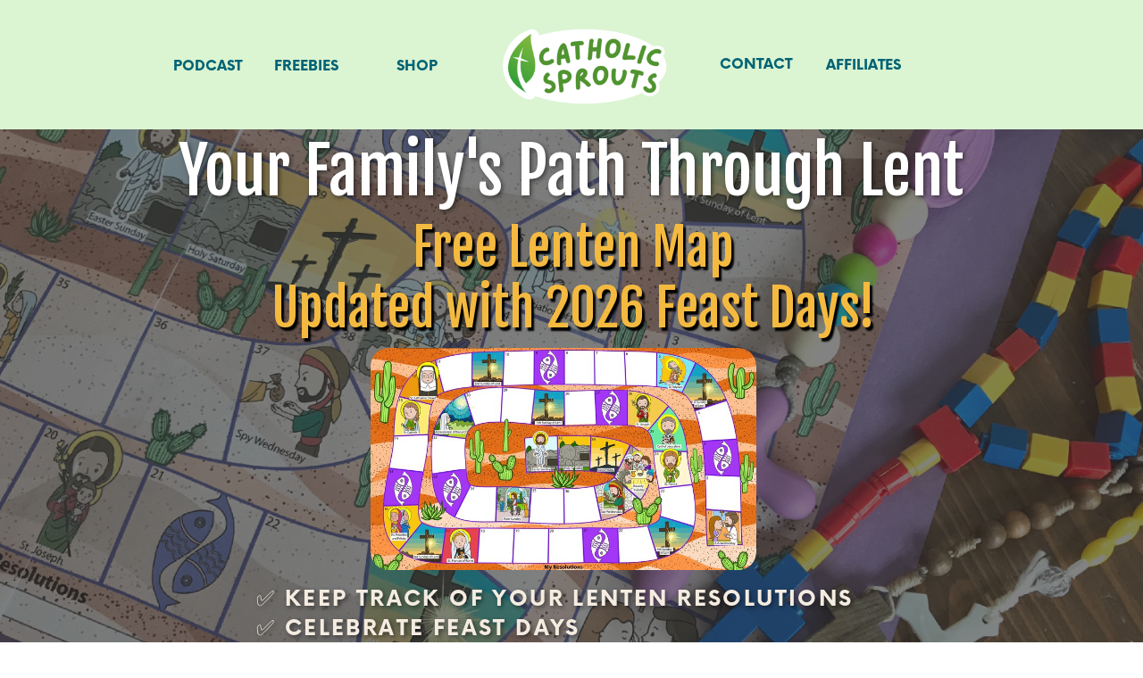

--- FILE ---
content_type: text/html; charset=UTF-8
request_url: https://catholicsprouts.com/
body_size: 16886
content:
<!DOCTYPE html>
<html class="d" lang="en">
  <head>
    <meta charset="UTF-8" />
    <meta name="viewport" content="width=device-width, initial-scale=1" />
    <title>Catholic Sprouts | Cultivating Vibrant Catholic Homes</title>
      <link rel="icon" type="image/png" href="//static.showit.co/200/BdXZaKtpQQKDbUp2WMcMBQ/255950/cs_favicon.png" />
      <link rel="preconnect" href="https://static.showit.co" />
      <meta name="description" content="Discover resources to nurture faith at home. Dive into zero-prep activities, engaging tools, and The Catholic Sprouts Podcast for family fun!" />
      <link rel="canonical" href="https://catholicsprouts.com" />
    
    <link rel="preconnect" href="https://fonts.googleapis.com">
<link rel="preconnect" href="https://fonts.gstatic.com" crossorigin>
<link href="https://fonts.googleapis.com/css?family=Fjalla+One:400" rel="stylesheet" type="text/css"/>
<style>
@font-face{font-family:Now Bold;src:url('//static.showit.co/file/GoyCXRc1SXCIrZfgRM6ITg/shared/now-bold_ttf.woff');}
@font-face{font-family:Glacial Indifference;src:url('//static.showit.co/file/zaRw9V15SxOkdPbICxEFiQ/shared/glacial-indifference-regular_ttf.woff');}
 </style>
    <script id="init_data" type="application/json">
      {"mobile":{"w":320,"bgMediaType":"none","bgFillType":"color","bgColor":"colors-7"},"desktop":{"w":1200,"defaultTrIn":{"type":"fade"},"defaultTrOut":{"type":"fade"},"bgColor":"colors-7","bgMediaType":"none","bgFillType":"color"},"sid":"68efbgjosyg1hlic0_kezq","break":768,"assetURL":"//static.showit.co","contactFormId":"255950/399508","cfAction":"aHR0cHM6Ly9jbGllbnRzZXJ2aWNlLnNob3dpdC5jby9jb250YWN0Zm9ybQ==","sgAction":"aHR0cHM6Ly9jbGllbnRzZXJ2aWNlLnNob3dpdC5jby9zb2NpYWxncmlk","blockData":[{"slug":"header","visible":"a","states":[],"d":{"h":145,"w":1200,"locking":{"side":"t","scrollOffset":1},"bgFillType":"color","bgColor":"colors-5","bgMediaType":"none"},"m":{"h":60,"w":320,"locking":{"side":"st","scrollOffset":1},"bgFillType":"color","bgColor":"colors-5","bgMediaType":"none"}},{"slug":"hero","visible":"a","states":[],"d":{"h":900,"w":1200,"locking":{"scrollOffset":1},"nature":"wH","bgFillType":"color","bgColor":"#333333","bgMediaType":"image","bgImage":{"key":"00UIY8ljjRGDwqI3bXqOiw/255950/lent_map.png","aspect_ratio":1.62602,"title":"lent map","type":"asset"},"bgOpacity":39,"bgPos":"lt","bgScale":"cover","bgScroll":"x"},"m":{"h":400,"w":320,"bgFillType":"color","bgColor":"#333333","bgMediaType":"image","bgImage":{"key":"00UIY8ljjRGDwqI3bXqOiw/255950/lent_map.png","aspect_ratio":1.62602,"title":"lent map","type":"asset"},"bgOpacity":39,"bgPos":"lt","bgScale":"cover","bgScroll":"x"}},{"slug":"intro","visible":"a","states":[],"d":{"h":1187,"w":1200,"bgFillType":"color","bgColor":"colors-7","bgMediaType":"none"},"m":{"h":1609,"w":320,"bgFillType":"color","bgColor":"colors-7","bgMediaType":"none"}},{"slug":"about","visible":"a","states":[],"d":{"h":1244,"w":1200,"bgFillType":"color","bgColor":"colors-2:83","bgMediaType":"none"},"m":{"h":1551,"w":320,"bgFillType":"color","bgColor":"colors-2:83","bgMediaType":"none"}},{"slug":"services","visible":"a","states":[],"d":{"h":747,"w":1200,"bgFillType":"color","bgColor":"colors-5","bgMediaType":"image"},"m":{"h":1949,"w":320,"bgFillType":"color","bgColor":"colors-5","bgMediaType":"image"}},{"slug":"testimonial-intro","visible":"a","states":[],"d":{"h":241,"w":1200,"bgFillType":"color","bgColor":"colors-5","bgMediaType":"none"},"m":{"h":316,"w":320,"bgFillType":"color","bgColor":"colors-5","bgMediaType":"none"}},{"slug":"testimonials","visible":"a","states":[{"d":{"bgFillType":"color","bgColor":"#000000:0","bgMediaType":"none"},"m":{"bgFillType":"color","bgColor":"#000000:0","bgMediaType":"none"},"slug":"client-love-2"},{"d":{"bgFillType":"color","bgColor":"#000000:0","bgMediaType":"none"},"m":{"bgFillType":"color","bgColor":"#000000:0","bgMediaType":"none"},"slug":"client-love-3"},{"d":{"bgFillType":"color","bgColor":"#000000:0","bgMediaType":"none"},"m":{"bgFillType":"color","bgColor":"#000000:0","bgMediaType":"none"},"slug":"client-love-4"}],"d":{"h":432,"w":1200,"bgFillType":"gradient","bgGc1":"colors-0","bgGc2":"colors-5","bgGr":"0","bgMediaType":"none"},"m":{"h":572,"w":320,"bgFillType":"gradient","bgGc1":"colors-0","bgGc2":"colors-5","bgGr":"0","bgMediaType":"none"},"stateTrans":[{},{},{}]},{"slug":"quote","visible":"a","states":[],"d":{"h":463,"w":1200,"bgFillType":"color","bgColor":"#000000","bgMediaType":"image","bgImage":{"key":"ly--VePEQxOX5nN74K_sCQ/shared/pattern-catholic_sprouts.png","aspect_ratio":1,"title":"pattern-catholic sprouts","type":"asset"},"bgOpacity":72,"bgScroll":"x"},"m":{"h":351,"w":320,"bgFillType":"color","bgColor":"#000000","bgMediaType":"image","bgImage":{"key":"ly--VePEQxOX5nN74K_sCQ/shared/pattern-catholic_sprouts.png","aspect_ratio":1,"title":"pattern-catholic sprouts","type":"asset"},"bgOpacity":72,"bgScroll":"x"}},{"slug":"footer","visible":"a","states":[],"d":{"h":382,"w":1200,"bgFillType":"color","bgColor":"colors-5","bgMediaType":"none"},"m":{"h":506,"w":320,"bgFillType":"color","bgColor":"colors-5","bgMediaType":"none"}},{"slug":"mobile-nav","visible":"m","states":[],"d":{"h":200,"w":1200,"bgFillType":"color","bgColor":"colors-7","bgMediaType":"none"},"m":{"h":500,"w":320,"locking":{"side":"t"},"bgFillType":"color","bgColor":"colors-5","bgMediaType":"none"}}],"elementData":[{"type":"text","visible":"d","id":"header_0","blockId":"header","m":{"x":53,"y":41,"w":83,"h":21,"a":0},"d":{"x":154,"y":61,"w":79,"h":26,"a":0}},{"type":"text","visible":"d","id":"header_1","blockId":"header","m":{"x":53,"y":41,"w":83,"h":21,"a":0},"d":{"x":766,"y":59,"w":85,"h":26,"a":0}},{"type":"text","visible":"d","id":"header_2","blockId":"header","m":{"x":53,"y":41,"w":83,"h":21,"a":0},"d":{"x":404,"y":61,"w":46,"h":26,"a":0}},{"type":"icon","visible":"m","id":"header_4","blockId":"header","m":{"x":265,"y":12,"w":37,"h":37,"a":0},"d":{"x":1161,"y":37,"w":35,"h":35,"a":0},"pc":[{"type":"show","block":"mobile-nav"}]},{"type":"text","visible":"d","id":"header_5","blockId":"header","m":{"x":53,"y":41,"w":83,"h":21,"a":0},"d":{"x":267,"y":61,"w":102,"h":26,"a":0}},{"type":"graphic","visible":"a","id":"header_7","blockId":"header","m":{"x":11,"y":4,"w":108,"h":51,"a":0},"d":{"x":484,"y":14,"w":247,"h":117,"a":0},"c":{"key":"UUlkKeLyFrYBWOzutbzmOA/255950/catholic_sprouts_logo_1.png","aspect_ratio":1}},{"type":"text","visible":"d","id":"header_8","blockId":"header","m":{"x":109,"y":22,"w":102,"h":17,"a":0},"d":{"x":885,"y":60,"w":161,"h":19,"a":0}},{"type":"simple","visible":"m","id":"hero_0","blockId":"hero","m":{"x":1,"y":0,"w":327,"h":412,"a":0},"d":{"x":360,"y":257,"w":480,"h":342,"a":0}},{"type":"text","visible":"a","id":"hero_1","blockId":"hero","m":{"x":55,"y":13,"w":210,"h":66,"a":0},"d":{"x":138,"y":149,"w":923,"h":89,"a":0}},{"type":"text","visible":"a","id":"hero_2","blockId":"hero","m":{"x":1,"y":97,"w":320,"h":60,"a":0,"trIn":{"cl":"fadeIn","d":1.5,"dl":0.5}},"d":{"x":205,"y":243,"w":793,"h":155,"a":0,"trIn":{"cl":"fadeIn","d":1.5,"dl":0.5}}},{"type":"simple","visible":"a","id":"hero_3","blockId":"hero","m":{"x":43,"y":329,"w":233,"h":30,"a":0},"d":{"x":337,"y":784,"w":530,"h":69,"a":0}},{"type":"text","visible":"a","id":"hero_4","blockId":"hero","m":{"x":44,"y":260,"w":233,"h":34,"a":0},"d":{"x":247,"y":655,"w":782,"h":75,"a":0}},{"type":"text","visible":"a","id":"hero_5","blockId":"hero","m":{"x":43,"y":334,"w":233,"h":34,"a":0},"d":{"x":375,"y":804,"w":450,"h":28,"a":0}},{"type":"graphic","visible":"a","id":"hero_6","blockId":"hero","m":{"x":76,"y":153,"w":154,"h":95,"a":0},"d":{"x":375,"y":390,"w":432,"h":249,"a":0},"c":{"key":"ffnhZfXrh8KC1PQwWOr16g/255950/lc2_2026_english2_preview.jpg","aspect_ratio":1.54247}},{"type":"text","visible":"a","id":"intro_0","blockId":"intro","m":{"x":10,"y":398,"w":300,"h":389,"a":0},"d":{"x":73,"y":229,"w":577,"h":308,"a":0}},{"type":"svg","visible":"a","id":"intro_1","blockId":"intro","m":{"x":14,"y":302,"w":87,"h":135,"a":343},"d":{"x":875,"y":-29,"w":184,"h":296,"a":343},"c":{"key":"zolFe5hlShWpYm4QVxtbWg/shared/orange_element_swirl.svg","aspect_ratio":1}},{"type":"graphic","visible":"a","id":"intro_2","blockId":"intro","m":{"x":20,"y":43,"w":300,"h":199,"a":0},"d":{"x":679,"y":221,"w":513,"h":326,"a":0},"c":{"key":"mQ3E8fyhTgCVjljQwYAy7A/shared/mother_son_learning.jpg","aspect_ratio":1.5}},{"type":"line","visible":"a","id":"intro_3","blockId":"intro","m":{"x":57,"y":292,"w":209,"h":1,"a":0},"d":{"x":221,"y":211,"w":209,"h":3,"a":0}},{"type":"text","visible":"a","id":"intro_4","blockId":"intro","m":{"x":0,"y":260,"w":320,"h":22,"a":0},"d":{"x":73,"y":57,"w":577,"h":129,"a":0}},{"type":"text","visible":"a","id":"intro_5","blockId":"intro","m":{"x":10,"y":1244,"w":301,"h":339,"a":0},"d":{"x":587,"y":715,"w":577,"h":255,"a":0}},{"type":"graphic","visible":"a","id":"intro_6","blockId":"intro","m":{"x":10,"y":891,"w":300,"h":320,"a":0,"gs":{"s":80}},"d":{"x":69,"y":697,"w":435,"h":435,"a":0,"gs":{"s":80}},"c":{"key":"mVbDCLldRh2Ikaodi4L49Q/shared/catholic_sprouts_reading_13.jpg","aspect_ratio":0.66667}},{"type":"svg","visible":"a","id":"intro_7","blockId":"intro","m":{"x":218,"y":799,"w":97,"h":103,"a":70},"d":{"x":417,"y":503,"w":207,"h":296,"a":70},"c":{"key":"tj9QpOeMRT2ev4WGU7oQTA/shared/green_element_flash.svg","aspect_ratio":1}},{"type":"graphic","visible":"d","id":"about_0","blockId":"about","m":{"x":99,"y":1273,"w":205,"h":133,"a":0,"gs":{"s":40}},"d":{"x":693,"y":38,"w":559,"h":403,"a":0,"gs":{"s":40}},"c":{"key":"sSZcuabZScCFsci7NYKGvg/shared/catholic_sprouts_family_17.jpg","aspect_ratio":1.5}},{"type":"simple","visible":"a","id":"about_1","blockId":"about","m":{"x":-71,"y":467,"w":386,"h":626,"a":0},"d":{"x":257,"y":275,"w":893,"h":520,"a":0}},{"type":"graphic","visible":"a","id":"about_2","blockId":"about","m":{"x":15,"y":26,"w":290,"h":419,"a":0,"gs":{"s":80}},"d":{"x":34,"y":50,"w":458,"h":599,"a":0,"gs":{"s":80}},"c":{"key":"j9N6s_mZSvuH-xO5gPiq1A/shared/catholic_sprouts_family_2.jpg","aspect_ratio":0.66667}},{"type":"graphic","visible":"a","id":"about_3","blockId":"about","m":{"x":13,"y":1063,"w":172,"h":263,"a":0,"gs":{"s":50}},"d":{"x":215,"y":596,"w":350,"h":433,"a":0,"gs":{"s":50}},"c":{"key":"Hud_54c0Q-K_1-jfBHSnbw/shared/nancy_catholic_sprouts_16.jpg","aspect_ratio":0.66667}},{"type":"text","visible":"a","id":"about_4","blockId":"about","m":{"x":13,"y":477,"w":226,"h":38,"a":0},"d":{"x":611,"y":291,"w":354,"h":59,"a":0}},{"type":"text","visible":"a","id":"about_5","blockId":"about","m":{"x":13,"y":523,"w":290,"h":529,"a":0},"d":{"x":611,"y":364,"w":501,"h":404,"a":0}},{"type":"svg","visible":"a","id":"about_6","blockId":"about","m":{"x":221,"y":1030,"w":111,"h":160,"a":355},"d":{"x":869,"y":721,"w":238,"h":367,"a":355},"c":{"key":"BQvJBL_QRQuB1wo0NrtboA/shared/white_element_swirl.svg","aspect_ratio":1}},{"type":"graphic","visible":"m","id":"about_7","blockId":"about","m":{"x":100,"y":1249,"w":205,"h":133,"a":0,"gs":{"s":40}},"d":{"x":693,"y":38,"w":559,"h":403,"a":0,"gs":{"s":40}},"c":{"key":"sSZcuabZScCFsci7NYKGvg/shared/catholic_sprouts_family_17.jpg","aspect_ratio":1.5}},{"type":"simple","visible":"a","id":"services_0","blockId":"services","m":{"x":5,"y":-117,"w":310,"h":2034,"a":0},"d":{"x":20,"y":-249,"w":1164,"h":998,"a":0}},{"type":"text","visible":"a","id":"services_1","blockId":"services","m":{"x":0,"y":-104,"w":320,"h":48,"a":0},"d":{"x":163,"y":-212,"w":874,"h":50,"a":0}},{"type":"text","visible":"a","id":"services_2","blockId":"services","m":{"x":45,"y":569,"w":228,"h":36,"a":0},"d":{"x":103,"y":412,"w":228,"h":36,"a":0}},{"type":"text","visible":"a","id":"services_3","blockId":"services","m":{"x":28,"y":605,"w":264,"h":97,"a":0},"d":{"x":75,"y":469,"w":300,"h":143,"a":0}},{"type":"text","visible":"a","id":"services_4","blockId":"services","m":{"x":36,"y":1152,"w":253,"h":34,"a":0},"d":{"x":476,"y":412,"w":253,"h":34,"a":0}},{"type":"text","visible":"a","id":"services_5","blockId":"services","m":{"x":28,"y":1186,"w":264,"h":99,"a":0},"d":{"x":450,"y":469,"w":300,"h":143,"a":0}},{"type":"text","visible":"a","id":"services_6","blockId":"services","m":{"x":29,"y":1702,"w":258,"h":35,"a":0},"d":{"x":856,"y":411,"w":258,"h":35,"a":0}},{"type":"text","visible":"a","id":"services_7","blockId":"services","m":{"x":28,"y":1737,"w":264,"h":95,"a":0},"d":{"x":825,"y":469,"w":300,"h":143,"a":0}},{"type":"graphic","visible":"a","id":"services_8","blockId":"services","m":{"x":28,"y":283,"w":264,"h":265,"a":0},"d":{"x":67,"y":89,"w":300,"h":300,"a":0},"c":{"key":"Tdf91FoKAK8TZGUJarLqjA/255950/liturgical_living_coloring_and_listening_vault.png","aspect_ratio":1}},{"type":"graphic","visible":"a","id":"services_9","blockId":"services","m":{"x":28,"y":841,"w":264,"h":268,"a":0,"gs":{"s":10}},"d":{"x":447,"y":89,"w":306,"h":300,"a":0,"gs":{"s":10}},"c":{"key":"AV8-SDiU7PuEoCPllsloXQ/255950/liturgical_living_coloring_and_listening_vault_1.png","aspect_ratio":1}},{"type":"graphic","visible":"a","id":"services_10","blockId":"services","m":{"x":31,"y":1413,"w":263,"h":264,"a":0},"d":{"x":825,"y":84,"w":300,"h":300,"a":0},"c":{"key":"61FAEEm_obPiyT1chTGm7Q/255950/1.png","aspect_ratio":1}},{"type":"simple","visible":"a","id":"services_11","blockId":"services","m":{"x":29,"y":725,"w":256,"h":40,"a":0,"trIn":{"cl":"fadeIn","d":"0.5","dl":"0"}},"d":{"x":89,"y":604,"w":256,"h":48,"a":0,"trIn":{"cl":"fadeIn","d":"0.5","dl":"0"}}},{"type":"text","visible":"a","id":"services_12","blockId":"services","m":{"x":10,"y":732,"w":293,"h":47,"a":0,"trIn":{"cl":"fadeIn","d":"0.5","dl":"0"}},"d":{"x":70,"y":614,"w":293,"h":47,"a":0,"trIn":{"cl":"fadeIn","d":"0.5","dl":"0"}}},{"type":"simple","visible":"a","id":"services_13","blockId":"services","m":{"x":31,"y":1303,"w":256,"h":48,"a":0,"trIn":{"cl":"fadeIn","d":"0.5","dl":"0"}},"d":{"x":472,"y":604,"w":256,"h":48,"a":0,"trIn":{"cl":"fadeIn","d":"0.5","dl":"0"}}},{"type":"text","visible":"a","id":"services_14","blockId":"services","m":{"x":10,"y":1314,"w":293,"h":40,"a":0,"trIn":{"cl":"fadeIn","d":"0.5","dl":"0"}},"d":{"x":454,"y":616,"w":293,"h":47,"a":0,"trIn":{"cl":"fadeIn","d":"0.5","dl":"0"}}},{"type":"simple","visible":"a","id":"services_15","blockId":"services","m":{"x":29,"y":1848,"w":256,"h":40,"a":0,"trIn":{"cl":"fadeIn","d":"0.5","dl":"0"}},"d":{"x":856,"y":604,"w":256,"h":48,"a":0,"trIn":{"cl":"fadeIn","d":"0.5","dl":"0"}}},{"type":"text","visible":"a","id":"services_16","blockId":"services","m":{"x":13,"y":1854,"w":293,"h":47,"a":0,"trIn":{"cl":"fadeIn","d":"0.5","dl":"0"}},"d":{"x":838,"y":614,"w":293,"h":47,"a":0,"trIn":{"cl":"fadeIn","d":"0.5","dl":"0"}}},{"type":"text","visible":"a","id":"services_17","blockId":"services","m":{"x":22,"y":-36,"w":281,"h":66,"a":0},"d":{"x":163,"y":-140,"w":874,"h":181,"a":0}},{"type":"svg","visible":"a","id":"services_18","blockId":"services","m":{"x":-4,"y":-114,"w":71,"h":133,"a":355},"d":{"x":74,"y":-249,"w":142,"h":205,"a":355},"c":{"key":"WlclDRYAS5e1z-us31Nz_Q/shared/yellow_element_flash.svg","aspect_ratio":1}},{"type":"text","visible":"a","id":"testimonial-intro_0","blockId":"testimonial-intro","m":{"x":14,"y":67,"w":293,"h":247,"a":0,"o":100},"d":{"x":190,"y":110,"w":820,"h":111,"a":0,"o":100}},{"type":"text","visible":"a","id":"testimonial-intro_1","blockId":"testimonial-intro","m":{"x":-7,"y":17,"w":320,"h":33,"a":0},"d":{"x":318,"y":29,"w":564,"h":59,"a":0}},{"type":"svg","visible":"a","id":"testimonial-intro_2","blockId":"testimonial-intro","m":{"x":250,"y":-31,"w":59,"h":89,"a":81},"d":{"x":828,"y":-26,"w":169,"h":169,"a":113},"c":{"key":"WlclDRYAS5e1z-us31Nz_Q/shared/yellow_element_flash.svg","aspect_ratio":1}},{"type":"icon","visible":"a","id":"testimonials_0","blockId":"testimonials","m":{"x":115,"y":499,"w":37,"h":37,"a":-180},"d":{"x":235,"y":157,"w":43,"h":102,"a":180}},{"type":"icon","visible":"a","id":"testimonials_1","blockId":"testimonials","m":{"x":169,"y":499,"w":37,"h":37,"a":0},"d":{"x":923,"y":157,"w":43,"h":102,"a":0}},{"type":"text","visible":"a","id":"testimonials_client-love-2_0","blockId":"testimonials","m":{"x":19,"y":93,"w":283,"h":62,"a":0},"d":{"x":336,"y":42,"w":528,"h":60,"a":0}},{"type":"text","visible":"a","id":"testimonials_client-love-2_1","blockId":"testimonials","m":{"x":6,"y":192,"w":308,"h":255,"a":0},"d":{"x":291,"y":138,"w":621,"h":201,"a":0}},{"type":"text","visible":"a","id":"testimonials_client-love-2_2","blockId":"testimonials","m":{"x":106,"y":447,"w":201,"h":30,"a":0},"d":{"x":678,"y":349,"w":234,"h":44,"a":0}},{"type":"text","visible":"a","id":"testimonials_client-love-3_0","blockId":"testimonials","m":{"x":25,"y":104,"w":265,"h":62,"a":0},"d":{"x":345,"y":79,"w":510,"h":60,"a":0}},{"type":"text","visible":"a","id":"testimonials_client-love-3_1","blockId":"testimonials","m":{"x":10,"y":193,"w":301,"h":243,"a":0},"d":{"x":303,"y":146,"w":594,"h":159,"a":0}},{"type":"text","visible":"a","id":"testimonials_client-love-3_2","blockId":"testimonials","m":{"x":102,"y":444,"w":193,"h":32,"a":0},"d":{"x":663,"y":312,"w":234,"h":44,"a":0}},{"type":"text","visible":"a","id":"testimonials_client-love-4_0","blockId":"testimonials","m":{"x":20,"y":177,"w":265,"h":82,"a":0},"d":{"x":366,"y":50,"w":468,"h":85,"a":0}},{"type":"text","visible":"a","id":"testimonials_client-love-4_1","blockId":"testimonials","m":{"x":8,"y":276,"w":305,"h":141,"a":0},"d":{"x":278,"y":169,"w":638,"h":135,"a":0}},{"type":"text","visible":"a","id":"testimonials_client-love-4_2","blockId":"testimonials","m":{"x":126,"y":462,"w":183,"h":43,"a":0},"d":{"x":652,"y":282,"w":234,"h":44,"a":0}},{"type":"text","visible":"a","id":"quote_0","blockId":"quote","m":{"x":7,"y":61,"w":306,"h":145,"a":0},"d":{"x":103,"y":156,"w":994,"h":151,"a":0}},{"type":"graphic","visible":"a","id":"footer_0","blockId":"footer","m":{"x":46,"y":224,"w":150,"h":83,"a":0},"d":{"x":26,"y":58,"w":200,"h":141,"a":0},"c":{"key":"UUlkKeLyFrYBWOzutbzmOA/255950/catholic_sprouts_logo_1.png","aspect_ratio":1}},{"type":"simple","visible":"a","id":"footer_1","blockId":"footer","m":{"x":5,"y":-65,"w":310,"h":263,"a":0},"d":{"x":607,"y":-78,"w":631,"h":327,"a":0,"lockH":"rs"}},{"type":"text","visible":"a","id":"footer_2","blockId":"footer","m":{"x":153,"y":482,"w":173,"h":18,"a":0},"d":{"x":560,"y":346,"w":351,"h":25,"a":0}},{"type":"text","visible":"a","id":"footer_3","blockId":"footer","m":{"x":5,"y":482,"w":147,"h":19,"a":0},"d":{"x":274,"y":346,"w":301,"h":28,"a":0}},{"type":"icon","visible":"a","id":"footer_4","blockId":"footer","m":{"x":71,"y":421,"w":29,"h":29,"a":0},"d":{"x":241,"y":233,"w":33,"h":33,"a":0}},{"type":"icon","visible":"a","id":"footer_5","blockId":"footer","m":{"x":121,"y":421,"w":29,"h":29,"a":0},"d":{"x":308,"y":233,"w":33,"h":33,"a":0}},{"type":"simple","visible":"a","id":"footer_6","blockId":"footer","m":{"x":79,"y":141,"w":176,"h":30,"a":0,"trIn":{"cl":"fadeIn","d":"0.5","dl":"0"}},"d":{"x":670,"y":163,"w":223,"h":48,"a":0,"trIn":{"cl":"fadeIn","d":"0.5","dl":"0"}}},{"type":"text","visible":"a","id":"footer_7","blockId":"footer","m":{"x":73,"y":368,"w":72,"h":11,"a":0},"d":{"x":241,"y":107,"w":88,"h":15,"a":0}},{"type":"text","visible":"a","id":"footer_8","blockId":"footer","m":{"x":148,"y":317,"w":74,"h":16,"a":0},"d":{"x":241,"y":163,"w":85,"h":15,"a":0}},{"type":"text","visible":"a","id":"footer_9","blockId":"footer","m":{"x":73,"y":351,"w":55,"h":11,"a":0},"d":{"x":241,"y":136,"w":67,"h":15,"a":0}},{"type":"text","visible":"a","id":"footer_10","blockId":"footer","m":{"x":73,"y":334,"w":60,"h":16,"a":0},"d":{"x":241,"y":192,"w":52,"h":15,"a":0}},{"type":"text","visible":"a","id":"footer_11","blockId":"footer","m":{"x":35,"y":-27,"w":172,"h":55,"a":0},"d":{"x":641,"y":-49,"w":282,"h":69,"a":0}},{"type":"text","visible":"a","id":"footer_12","blockId":"footer","m":{"x":42,"y":38,"w":250,"h":86,"a":0},"d":{"x":627,"y":30,"w":309,"h":115,"a":0}},{"type":"text","visible":"a","id":"footer_13","blockId":"footer","m":{"x":79,"y":142,"w":176,"h":23,"a":0},"d":{"x":670,"y":172,"w":223,"h":49,"a":0}},{"type":"graphic","visible":"a","id":"footer_14","blockId":"footer","m":{"x":209,"y":-83,"w":85,"h":113,"a":15},"d":{"x":924,"y":-49,"w":239,"h":272,"a":15},"c":{"key":"6a9Q00rgdLVpUjpHWkMIgQ/255950/instagram_templates_11.png","aspect_ratio":0.8}},{"type":"text","visible":"a","id":"footer_15","blockId":"footer","m":{"x":148,"y":351,"w":115,"h":14,"a":0},"d":{"x":351,"y":79,"w":131,"h":15,"a":0}},{"type":"text","visible":"a","id":"footer_16","blockId":"footer","m":{"x":148,"y":368,"w":137,"h":11,"a":0},"d":{"x":351,"y":107,"w":170,"h":15,"a":0}},{"type":"text","visible":"a","id":"footer_17","blockId":"footer","m":{"x":73,"y":317,"w":62,"h":13,"a":0},"d":{"x":241,"y":79,"w":52,"h":15,"a":0}},{"type":"icon","visible":"a","id":"footer_18","blockId":"footer","m":{"x":288,"y":447,"w":27,"h":33,"a":270},"d":{"x":1090,"y":292,"w":85,"h":48,"a":270}},{"type":"text","visible":"a","id":"footer_19","blockId":"footer","m":{"x":149,"y":334,"w":137,"h":11,"a":0},"d":{"x":351,"y":132,"w":180,"h":15,"a":0}},{"type":"text","visible":"a","id":"mobile-nav_0","blockId":"mobile-nav","m":{"x":39,"y":303,"w":83,"h":21,"a":0},"d":{"x":983,"y":84,"w":65,"h":26,"a":0},"pc":[{"type":"hide","block":"mobile-nav"}]},{"type":"text","visible":"a","id":"mobile-nav_1","blockId":"mobile-nav","m":{"x":38,"y":177,"w":83,"h":21,"a":0},"d":{"x":705,"y":84,"w":52,"h":26,"a":0},"pc":[{"type":"hide","block":"mobile-nav"}]},{"type":"text","visible":"m","id":"mobile-nav_2","blockId":"mobile-nav","m":{"x":38,"y":216,"w":83,"h":21,"a":0},"d":{"x":262,"y":60,"w":88,"h":26,"a":0,"lockH":"r"}},{"type":"text","visible":"m","id":"mobile-nav_3","blockId":"mobile-nav","m":{"x":39,"y":259,"w":83,"h":21,"a":0},"d":{"x":386,"y":60,"w":52,"h":26,"a":0,"lockH":"r"}},{"type":"icon","visible":"a","id":"mobile-nav_4","blockId":"mobile-nav","m":{"x":38,"y":438,"w":35,"h":35,"a":0},"d":{"x":550,"y":50,"w":100,"h":100,"a":0}},{"type":"icon","visible":"a","id":"mobile-nav_5","blockId":"mobile-nav","m":{"x":104,"y":438,"w":35,"h":35,"a":0},"d":{"x":550,"y":50,"w":100,"h":100,"a":0}},{"type":"graphic","visible":"a","id":"mobile-nav_6","blockId":"mobile-nav","m":{"x":-9,"y":49,"w":232,"h":128,"a":0},"d":{"x":530,"y":30,"w":140,"h":140,"a":0,"gs":{"s":50,"t":"cover"}},"c":{"key":"UUlkKeLyFrYBWOzutbzmOA/255950/catholic_sprouts_logo_1.png","aspect_ratio":1}},{"type":"icon","visible":"a","id":"mobile-nav_7","blockId":"mobile-nav","m":{"x":251,"y":63,"w":50,"h":50,"a":0},"d":{"x":550,"y":50,"w":100,"h":100,"a":0},"pc":[{"type":"hide","block":"mobile-nav"}]}]}
    </script>
    <link
      rel="stylesheet"
      type="text/css"
      href="https://cdnjs.cloudflare.com/ajax/libs/animate.css/3.4.0/animate.min.css"
    />
    <script
      id="si-jquery"
      src="https://ajax.googleapis.com/ajax/libs/jquery/3.5.1/jquery.min.js"
    ></script>
    		
		<script src="//lib.showit.co/engine/2.6.4/showit-lib.min.js"></script>
		<script src="//lib.showit.co/engine/2.6.4/showit.min.js"></script>

    <script>
      
      function initPage(){
      
      }
    </script>
    <link rel="stylesheet" type="text/css" href="//lib.showit.co/engine/2.6.4/showit.css" />
    <style id="si-page-css">
      html.m {background-color:rgba(255,255,255,1);}
html.d {background-color:rgba(255,255,255,1);}
.d .se:has(.st-primary) {border-radius:10px;box-shadow:none;opacity:1;overflow:hidden;transition-duration:0.5s;}
.d .st-primary {padding:10px 14px 10px 14px;border-width:0px;border-color:rgba(81,147,51,1);background-color:rgba(0,99,116,1);background-image:none;border-radius:inherit;transition-duration:0.5s;}
.d .st-primary span {color:rgba(255,255,255,1);font-family:'Now Bold';font-weight:400;font-style:normal;font-size:14px;text-align:center;text-transform:uppercase;letter-spacing:0.1em;line-height:1.8;transition-duration:0.5s;}
.d .se:has(.st-primary:hover), .d .se:has(.trigger-child-hovers:hover .st-primary) {}
.d .st-primary.se-button:hover, .d .trigger-child-hovers:hover .st-primary.se-button {background-color:rgba(0,99,116,1);background-image:none;transition-property:background-color,background-image;}
.d .st-primary.se-button:hover span, .d .trigger-child-hovers:hover .st-primary.se-button span {}
.m .se:has(.st-primary) {border-radius:10px;box-shadow:none;opacity:1;overflow:hidden;}
.m .st-primary {padding:10px 14px 10px 14px;border-width:0px;border-color:rgba(81,147,51,1);background-color:rgba(0,99,116,1);background-image:none;border-radius:inherit;}
.m .st-primary span {color:rgba(255,255,255,1);font-family:'Now Bold';font-weight:400;font-style:normal;font-size:12px;text-align:center;text-transform:uppercase;letter-spacing:0.1em;line-height:1.8;}
.d .se:has(.st-secondary) {border-radius:10px;box-shadow:none;opacity:1;overflow:hidden;transition-duration:0.5s;}
.d .st-secondary {padding:10px 14px 10px 14px;border-width:2px;border-color:rgba(0,99,116,1);background-color:rgba(0,0,0,0);background-image:none;border-radius:inherit;transition-duration:0.5s;}
.d .st-secondary span {color:rgba(0,99,116,1);font-family:'Now Bold';font-weight:400;font-style:normal;font-size:14px;text-align:center;text-transform:uppercase;letter-spacing:0.1em;line-height:1.8;transition-duration:0.5s;}
.d .se:has(.st-secondary:hover), .d .se:has(.trigger-child-hovers:hover .st-secondary) {}
.d .st-secondary.se-button:hover, .d .trigger-child-hovers:hover .st-secondary.se-button {border-color:rgba(0,99,116,0.7);background-color:rgba(0,0,0,0);background-image:none;transition-property:border-color,background-color,background-image;}
.d .st-secondary.se-button:hover span, .d .trigger-child-hovers:hover .st-secondary.se-button span {color:rgba(0,99,116,0.7);transition-property:color;}
.m .se:has(.st-secondary) {border-radius:10px;box-shadow:none;opacity:1;overflow:hidden;}
.m .st-secondary {padding:10px 14px 10px 14px;border-width:2px;border-color:rgba(0,99,116,1);background-color:rgba(0,0,0,0);background-image:none;border-radius:inherit;}
.m .st-secondary span {color:rgba(0,99,116,1);font-family:'Now Bold';font-weight:400;font-style:normal;font-size:12px;text-align:center;text-transform:uppercase;letter-spacing:0.1em;line-height:1.8;}
.d .st-d-title {color:rgba(81,147,51,1);line-height:1.2;letter-spacing:0em;font-size:54px;text-align:left;font-family:'Fjalla One';font-weight:400;font-style:normal;}
.d .st-d-title.se-rc a {color:rgba(81,147,51,1);}
.d .st-d-title.se-rc a:hover {text-decoration:underline;color:rgba(81,147,51,1);opacity:0.8;}
.m .st-m-title {color:rgba(81,147,51,1);line-height:1.2;letter-spacing:0em;font-size:36px;text-align:left;font-family:'Fjalla One';font-weight:400;font-style:normal;}
.m .st-m-title.se-rc a {color:rgba(81,147,51,1);}
.m .st-m-title.se-rc a:hover {text-decoration:underline;color:rgba(81,147,51,1);opacity:0.8;}
.d .st-d-heading {color:rgba(0,99,116,1);line-height:1.2;letter-spacing:0em;font-size:34px;text-align:center;font-family:'Fjalla One';font-weight:400;font-style:normal;}
.d .st-d-heading.se-rc a {color:rgba(0,99,116,1);}
.d .st-d-heading.se-rc a:hover {text-decoration:underline;color:rgba(0,99,116,1);opacity:0.8;}
.m .st-m-heading {color:rgba(0,99,116,1);line-height:1.2;letter-spacing:0em;font-size:26px;text-align:center;font-family:'Fjalla One';font-weight:400;font-style:normal;}
.m .st-m-heading.se-rc a {color:rgba(0,99,116,1);}
.m .st-m-heading.se-rc a:hover {text-decoration:underline;color:rgba(0,99,116,1);opacity:0.8;}
.d .st-d-subheading {color:rgba(0,99,116,1);text-transform:uppercase;line-height:1.8;letter-spacing:0.1em;font-size:14px;text-align:center;font-family:'Now Bold';font-weight:400;font-style:normal;}
.d .st-d-subheading.se-rc a {color:rgba(0,99,116,1);}
.d .st-d-subheading.se-rc a:hover {text-decoration:underline;color:rgba(0,99,116,1);opacity:0.8;}
.m .st-m-subheading {color:rgba(0,99,116,1);text-transform:uppercase;line-height:1.8;letter-spacing:0.1em;font-size:12px;text-align:center;font-family:'Now Bold';font-weight:400;font-style:normal;}
.m .st-m-subheading.se-rc a {color:rgba(0,99,116,1);}
.m .st-m-subheading.se-rc a:hover {text-decoration:underline;color:rgba(0,99,116,1);opacity:0.8;}
.d .st-d-paragraph {color:rgba(0,99,116,1);line-height:1.8;letter-spacing:0em;font-size:18px;text-align:justify;font-family:'Glacial Indifference';font-weight:400;font-style:normal;}
.d .st-d-paragraph.se-rc a {color:rgba(255,145,77,1);}
.d .st-d-paragraph.se-rc a:hover {text-decoration:underline;color:rgba(244,186,64,1);opacity:0.8;}
.m .st-m-paragraph {color:rgba(0,99,116,1);line-height:1.8;letter-spacing:0em;font-size:16px;text-align:justify;font-family:'Glacial Indifference';font-weight:400;font-style:normal;}
.m .st-m-paragraph.se-rc a {color:rgba(255,145,77,1);}
.m .st-m-paragraph.se-rc a:hover {text-decoration:underline;color:rgba(244,186,64,1);opacity:0.8;}
.sib-header {z-index:5;}
.m .sib-header {height:60px;}
.d .sib-header {height:145px;}
.m .sib-header .ss-bg {background-color:rgba(219,244,210,1);}
.d .sib-header .ss-bg {background-color:rgba(219,244,210,1);}
.d .sie-header_0 {left:154px;top:61px;width:79px;height:26px;}
.m .sie-header_0 {left:53px;top:41px;width:83px;height:21px;display:none;}
.d .sie-header_0-text {color:rgba(0,99,116,1);text-transform:uppercase;font-size:16px;font-family:'Now Bold';font-weight:400;font-style:normal;}
.m .sie-header_0-text {color:rgba(0,99,116,1);}
.d .sie-header_1 {left:766px;top:59px;width:85px;height:26px;}
.m .sie-header_1 {left:53px;top:41px;width:83px;height:21px;display:none;}
.d .sie-header_1-text {color:rgba(0,99,116,1);text-transform:uppercase;font-size:16px;font-family:'Now Bold';font-weight:400;font-style:normal;}
.m .sie-header_1-text {color:rgba(0,99,116,1);text-transform:uppercase;font-size:16px;font-family:'Now Bold';font-weight:400;font-style:normal;}
.d .sie-header_2 {left:404px;top:61px;width:46px;height:26px;}
.m .sie-header_2 {left:53px;top:41px;width:83px;height:21px;display:none;}
.d .sie-header_2-text {color:rgba(0,99,116,1);text-transform:uppercase;font-size:16px;font-family:'Now Bold';font-weight:400;font-style:normal;}
.m .sie-header_2-text {color:rgba(0,99,116,1);}
.d .sie-header_4 {left:1161px;top:37px;width:35px;height:35px;display:none;}
.m .sie-header_4 {left:265px;top:12px;width:37px;height:37px;}
.d .sie-header_4 svg {fill:rgba(244,186,64,1);}
.m .sie-header_4 svg {fill:rgba(0,99,116,1);}
.d .sie-header_5 {left:267px;top:61px;width:102px;height:26px;}
.m .sie-header_5 {left:53px;top:41px;width:83px;height:21px;display:none;}
.d .sie-header_5-text {color:rgba(0,99,116,1);text-transform:uppercase;font-size:16px;font-family:'Now Bold';font-weight:400;font-style:normal;}
.m .sie-header_5-text {color:rgba(0,99,116,1);}
.d .sie-header_7 {left:484px;top:14px;width:247px;height:117px;}
.m .sie-header_7 {left:11px;top:4px;width:108px;height:51px;}
.d .sie-header_7 .se-img {background-repeat:no-repeat;background-size:cover;background-position:50% 50%;border-radius:inherit;}
.m .sie-header_7 .se-img {background-repeat:no-repeat;background-size:cover;background-position:50% 50%;border-radius:inherit;}
.d .sie-header_8 {left:885px;top:60px;width:161px;height:19px;}
.m .sie-header_8 {left:109px;top:22px;width:102px;height:17px;display:none;}
.d .sie-header_8-text {color:rgba(0,99,116,1);letter-spacing:0em;font-size:16px;text-align:justify;}
.m .sie-header_8-text {color:rgba(0,99,116,1);}
.m .sib-hero {height:400px;}
.d .sib-hero {height:900px;}
.m .sib-hero .ss-bg {background-color:rgba(51,51,51,1);}
.d .sib-hero .ss-bg {background-color:rgba(51,51,51,1);}
.d .sib-hero.sb-nd-wH .sc {height:900px;}
.d .sie-hero_0 {left:360px;top:257px;width:480px;height:342px;display:none;}
.m .sie-hero_0 {left:1px;top:0px;width:327px;height:412px;}
.d .sie-hero_0 .se-simple:hover {}
.m .sie-hero_0 .se-simple:hover {}
.d .sie-hero_0 .se-simple {background-color:rgba(0,0,0,0.25);}
.m .sie-hero_0 .se-simple {background-color:rgba(0,0,0,0.25);}
.d .sie-hero_1 {left:138px;top:149px;width:923px;height:89px;text-shadow:2px 2px 5px rgba(0,0,0,0.5);}
.m .sie-hero_1 {left:55px;top:13px;width:210px;height:66px;text-shadow:2px 2px 5px rgba(0,0,0,0.5);}
.d .sie-hero_1-text {color:rgba(255,255,255,1);text-transform:capitalize;font-size:72px;text-align:center;}
.m .sie-hero_1-text {color:rgba(255,255,255,1);text-transform:capitalize;font-size:28px;text-align:center;}
.d .sie-hero_2 {left:205px;top:243px;width:793px;height:155px;text-shadow:3px 4px 2px rgba(0,0,0,1);}
.m .sie-hero_2 {left:1px;top:97px;width:320px;height:60px;text-shadow:3px 4px 2px rgba(0,0,0,1);}
.d .sie-hero_2-text {color:rgba(244,186,64,1);font-size:57px;}
.m .sie-hero_2-text {color:rgba(244,186,64,1);font-size:20px;}
.d .sie-hero_3 {left:337px;top:784px;width:530px;height:69px;box-shadow:2px 2px 5px rgba(0,0,0,0.5);}
.m .sie-hero_3 {left:43px;top:329px;width:233px;height:30px;box-shadow:2px 2px 5px rgba(0,0,0,0.5);}
.d .sie-hero_3 .se-simple:hover {}
.m .sie-hero_3 .se-simple:hover {}
.d .sie-hero_3 .se-simple {background-color:rgba(244,186,64,1);}
.m .sie-hero_3 .se-simple {background-color:rgba(244,186,64,1);}
.d .sie-hero_4 {left:247px;top:655px;width:782px;height:75px;text-shadow:2px 2px 5px rgba(0,0,0,0.5);}
.m .sie-hero_4 {left:44px;top:260px;width:233px;height:34px;text-shadow:2px 2px 5px rgba(0,0,0,0.5);}
.d .sie-hero_4-text {color:rgba(245,236,225,1);line-height:1.4;letter-spacing:0.1em;font-size:24px;text-align:left;font-family:'Now Bold';font-weight:400;font-style:normal;}
.m .sie-hero_4-text {color:rgba(245,236,225,1);line-height:1.1;letter-spacing:0.1em;font-size:10px;text-align:left;font-family:'Now Bold';font-weight:400;font-style:normal;}
.d .sie-hero_5 {left:375px;top:804px;width:450px;height:28px;text-shadow:2px 2px 5px rgba(0,0,0,0.5);}
.m .sie-hero_5 {left:43px;top:334px;width:233px;height:34px;text-shadow:2px 2px 5px rgba(0,0,0,0.5);}
.d .sie-hero_5-text {color:rgba(245,236,225,1);line-height:1.4;letter-spacing:0.1em;font-size:28px;font-family:'Now Bold';font-weight:400;font-style:normal;}
.m .sie-hero_5-text {color:rgba(245,236,225,1);line-height:1.1;letter-spacing:0.1em;font-size:16px;font-family:'Now Bold';font-weight:400;font-style:normal;}
.d .sie-hero_6 {left:375px;top:390px;width:432px;height:249px;border-radius:20px;}
.m .sie-hero_6 {left:76px;top:153px;width:154px;height:95px;}
.d .sie-hero_6 .se-img {background-repeat:no-repeat;background-size:cover;background-position:50% 50%;border-radius:inherit;}
.m .sie-hero_6 .se-img {background-repeat:no-repeat;background-size:cover;background-position:50% 50%;border-radius:inherit;}
.m .sib-intro {height:1609px;}
.d .sib-intro {height:1187px;}
.m .sib-intro .ss-bg {background-color:rgba(255,255,255,1);}
.d .sib-intro .ss-bg {background-color:rgba(255,255,255,1);}
.d .sie-intro_0 {left:73px;top:229px;width:577px;height:308px;}
.m .sie-intro_0 {left:10px;top:398px;width:300px;height:389px;}
.d .sie-intro_1 {left:875px;top:-29px;width:184px;height:296px;}
.m .sie-intro_1 {left:14px;top:302px;width:87px;height:135px;}
.d .sie-intro_1 .se-img {background-repeat:no-repeat;background-position:50%;background-size:contain;border-radius:inherit;}
.m .sie-intro_1 .se-img {background-repeat:no-repeat;background-position:50%;background-size:contain;border-radius:inherit;}
.d .sie-intro_2 {left:679px;top:221px;width:513px;height:326px;border-radius:20px;}
.m .sie-intro_2 {left:20px;top:43px;width:300px;height:199px;}
.d .sie-intro_2 .se-img {background-repeat:no-repeat;background-size:cover;background-position:50% 50%;border-radius:inherit;}
.m .sie-intro_2 .se-img {background-repeat:no-repeat;background-size:cover;background-position:50% 50%;border-radius:inherit;}
.d .sie-intro_3 {left:221px;top:211px;width:209px;height:3px;}
.m .sie-intro_3 {left:57px;top:292px;width:209px;height:1px;}
.se-line {width:auto;height:auto;}
.sie-intro_3 svg {vertical-align:top;overflow:visible;pointer-events:none;box-sizing:content-box;}
.m .sie-intro_3 svg {stroke:rgba(219,244,210,1);transform:scaleX(1);padding:0.5px;height:1px;width:209px;}
.d .sie-intro_3 svg {stroke:rgba(219,244,210,1);transform:scaleX(1);padding:1.5px;height:3px;width:209px;}
.m .sie-intro_3 line {stroke-linecap:butt;stroke-width:1;stroke-dasharray:none;pointer-events:all;}
.d .sie-intro_3 line {stroke-linecap:butt;stroke-width:3;stroke-dasharray:none;pointer-events:all;}
.d .sie-intro_4 {left:73px;top:57px;width:577px;height:129px;text-shadow:-2px 1px 1px rgba(219,244,210,1);}
.m .sie-intro_4 {left:0px;top:260px;width:320px;height:22px;text-shadow:-2px 1px 1px rgba(219,244,210,1);}
.d .sie-intro_4-text {color:rgba(81,147,51,1);font-size:48px;}
.m .sie-intro_4-text {color:rgba(81,147,51,1);font-size:25px;}
.d .sie-intro_5 {left:587px;top:715px;width:577px;height:255px;}
.m .sie-intro_5 {left:10px;top:1244px;width:301px;height:339px;}
.d .sie-intro_6 {left:69px;top:697px;width:435px;height:435px;border-radius:20px;}
.m .sie-intro_6 {left:10px;top:891px;width:300px;height:320px;}
.d .sie-intro_6 .se-img {background-repeat:no-repeat;background-size:cover;background-position:80% 80%;border-radius:inherit;}
.m .sie-intro_6 .se-img {background-repeat:no-repeat;background-size:cover;background-position:80% 80%;border-radius:inherit;}
.d .sie-intro_7 {left:417px;top:503px;width:207px;height:296px;}
.m .sie-intro_7 {left:218px;top:799px;width:97px;height:103px;}
.d .sie-intro_7 .se-img {background-repeat:no-repeat;background-position:50%;background-size:contain;border-radius:inherit;}
.m .sie-intro_7 .se-img {background-repeat:no-repeat;background-position:50%;background-size:contain;border-radius:inherit;}
.m .sib-about {height:1551px;}
.d .sib-about {height:1244px;}
.m .sib-about .ss-bg {background-color:rgba(244,186,64,0.83);}
.d .sib-about .ss-bg {background-color:rgba(244,186,64,0.83);}
.d .sie-about_0 {left:693px;top:38px;width:559px;height:403px;border-radius:20px;}
.m .sie-about_0 {left:99px;top:1273px;width:205px;height:133px;border-radius:20px;display:none;}
.d .sie-about_0 .se-img {background-repeat:no-repeat;background-size:cover;background-position:40% 40%;border-radius:inherit;}
.m .sie-about_0 .se-img {background-repeat:no-repeat;background-size:cover;background-position:40% 40%;border-radius:inherit;}
.d .sie-about_1 {left:257px;top:275px;width:893px;height:520px;border-radius:30px;}
.m .sie-about_1 {left:-71px;top:467px;width:386px;height:626px;border-radius:30px;}
.d .sie-about_1 .se-simple:hover {}
.m .sie-about_1 .se-simple:hover {}
.d .sie-about_1 .se-simple {background-color:rgba(255,255,255,1);border-radius:inherit;}
.m .sie-about_1 .se-simple {background-color:rgba(255,255,255,1);border-radius:inherit;}
.d .sie-about_2 {left:34px;top:50px;width:458px;height:599px;border-radius:20px;}
.m .sie-about_2 {left:15px;top:26px;width:290px;height:419px;border-radius:20px;}
.d .sie-about_2 .se-img {background-repeat:no-repeat;background-size:cover;background-position:80% 80%;border-radius:inherit;}
.m .sie-about_2 .se-img {background-repeat:no-repeat;background-size:cover;background-position:80% 80%;border-radius:inherit;}
.d .sie-about_3 {left:215px;top:596px;width:350px;height:433px;border-radius:20px;}
.m .sie-about_3 {left:13px;top:1063px;width:172px;height:263px;border-radius:20px;}
.d .sie-about_3 .se-img {background-repeat:no-repeat;background-size:cover;background-position:50% 50%;border-radius:inherit;}
.m .sie-about_3 .se-img {background-repeat:no-repeat;background-size:cover;background-position:50% 50%;border-radius:inherit;}
.d .sie-about_4 {left:611px;top:291px;width:354px;height:59px;text-shadow:2px 2px 1px rgba(0,0,0,0.5);}
.m .sie-about_4 {left:13px;top:477px;width:226px;height:38px;text-shadow:2px 2px 1px rgba(0,0,0,0.5);}
.d .sie-about_4-text {color:rgba(81,147,51,1);}
.m .sie-about_4-text {color:rgba(81,147,51,1);}
.d .sie-about_5 {left:611px;top:364px;width:501px;height:404px;}
.m .sie-about_5 {left:13px;top:523px;width:290px;height:529px;}
.d .sie-about_5-text {text-align:left;}
.m .sie-about_5-text {text-align:left;}
.d .sie-about_6 {left:869px;top:721px;width:238px;height:367px;}
.m .sie-about_6 {left:221px;top:1030px;width:111px;height:160px;}
.d .sie-about_6 .se-img {background-repeat:no-repeat;background-position:50%;background-size:contain;border-radius:inherit;}
.m .sie-about_6 .se-img {background-repeat:no-repeat;background-position:50%;background-size:contain;border-radius:inherit;}
.d .sie-about_7 {left:693px;top:38px;width:559px;height:403px;border-radius:20px;display:none;}
.m .sie-about_7 {left:100px;top:1249px;width:205px;height:133px;border-radius:20px;}
.d .sie-about_7 .se-img {background-repeat:no-repeat;background-size:cover;background-position:40% 40%;border-radius:inherit;}
.m .sie-about_7 .se-img {background-repeat:no-repeat;background-size:cover;background-position:40% 40%;border-radius:inherit;}
.sib-services {z-index:1;}
.m .sib-services {height:1949px;}
.d .sib-services {height:747px;}
.m .sib-services .ss-bg {background-color:rgba(219,244,210,1);}
.d .sib-services .ss-bg {background-color:rgba(219,244,210,1);}
.d .sie-services_0 {left:20px;top:-249px;width:1164px;height:998px;border-radius:20px;}
.m .sie-services_0 {left:5px;top:-117px;width:310px;height:2034px;border-radius:20px;}
.d .sie-services_0 .se-simple:hover {}
.m .sie-services_0 .se-simple:hover {}
.d .sie-services_0 .se-simple {background-color:rgba(255,255,255,1);border-radius:inherit;}
.m .sie-services_0 .se-simple {background-color:rgba(255,255,255,1);border-radius:inherit;}
.d .sie-services_1 {left:163px;top:-212px;width:874px;height:50px;}
.m .sie-services_1 {left:0px;top:-104px;width:320px;height:48px;}
.d .sie-services_1-text {font-size:32px;}
.m .sie-services_1-text {line-height:1;font-size:20px;}
.d .sie-services_2 {left:103px;top:412px;width:228px;height:36px;}
.m .sie-services_2 {left:45px;top:569px;width:228px;height:36px;}
.d .sie-services_2-text {color:rgba(0,99,116,1);letter-spacing:0.02em;font-size:23px;}
.m .sie-services_2-text {color:rgba(0,99,116,1);text-transform:none;letter-spacing:0.02em;font-size:23px;}
.d .sie-services_3 {left:75px;top:469px;width:300px;height:143px;}
.m .sie-services_3 {left:28px;top:605px;width:264px;height:97px;}
.d .sie-services_3-text {font-size:18px;text-align:center;}
.m .sie-services_3-text {font-size:16px;text-align:center;}
.d .sie-services_4 {left:476px;top:412px;width:253px;height:34px;}
.m .sie-services_4 {left:36px;top:1152px;width:253px;height:34px;}
.d .sie-services_4-text {color:rgba(255,56,0,1);text-transform:none;letter-spacing:0.02em;font-size:23px;}
.m .sie-services_4-text {color:rgba(0,99,116,1);text-transform:none;letter-spacing:0.02em;font-size:24px;}
.d .sie-services_5 {left:450px;top:469px;width:300px;height:143px;}
.m .sie-services_5 {left:28px;top:1186px;width:264px;height:99px;}
.d .sie-services_5-text {color:rgba(0,99,116,1);text-align:center;}
.m .sie-services_5-text {color:rgba(0,99,116,1);text-align:center;}
.d .sie-services_6 {left:856px;top:411px;width:258px;height:35px;}
.m .sie-services_6 {left:29px;top:1702px;width:258px;height:35px;}
.d .sie-services_6-text {color:rgba(81,147,51,1);letter-spacing:0.02em;font-size:23px;}
.m .sie-services_6-text {color:rgba(0,99,116,1);text-transform:none;letter-spacing:0.02em;font-size:23px;}
.d .sie-services_7 {left:825px;top:469px;width:300px;height:143px;}
.m .sie-services_7 {left:28px;top:1737px;width:264px;height:95px;}
.d .sie-services_7-text {color:rgba(0,99,116,1);text-align:center;}
.m .sie-services_7-text {color:rgba(0,99,116,1);text-align:center;}
.d .sie-services_8 {left:67px;top:89px;width:300px;height:300px;}
.m .sie-services_8 {left:28px;top:283px;width:264px;height:265px;}
.d .sie-services_8 .se-img {background-repeat:no-repeat;background-size:cover;background-position:50% 50%;border-radius:inherit;}
.m .sie-services_8 .se-img {background-repeat:no-repeat;background-size:cover;background-position:50% 50%;border-radius:inherit;}
.d .sie-services_9 {left:447px;top:89px;width:306px;height:300px;}
.m .sie-services_9 {left:28px;top:841px;width:264px;height:268px;}
.d .sie-services_9 .se-img {background-repeat:no-repeat;background-size:cover;background-position:10% 10%;border-radius:inherit;}
.m .sie-services_9 .se-img {background-repeat:no-repeat;background-size:cover;background-position:10% 10%;border-radius:inherit;}
.d .sie-services_10 {left:825px;top:84px;width:300px;height:300px;}
.m .sie-services_10 {left:31px;top:1413px;width:263px;height:264px;}
.d .sie-services_10 .se-img {background-repeat:no-repeat;background-size:cover;background-position:50% 50%;border-radius:inherit;}
.m .sie-services_10 .se-img {background-repeat:no-repeat;background-size:cover;background-position:50% 50%;border-radius:inherit;}
.d .sie-services_11 {left:89px;top:604px;width:256px;height:48px;box-shadow:2px 2px 5px rgba(0,0,0,0.5);}
.m .sie-services_11 {left:29px;top:725px;width:256px;height:40px;box-shadow:2px 2px 5px rgba(0,0,0,0.5);}
.d .sie-services_11 .se-simple:hover {}
.m .sie-services_11 .se-simple:hover {}
.d .sie-services_11 .se-simple {background-color:rgba(0,99,116,1);}
.m .sie-services_11 .se-simple {background-color:rgba(0,99,116,1);}
.d .sie-services_12 {left:70px;top:614px;width:293px;height:47px;}
.m .sie-services_12 {left:10px;top:732px;width:293px;height:47px;}
.d .sie-services_12-text {color:rgba(255,255,255,1);letter-spacing:0.1em;font-size:16px;font-family:'Now Bold';font-weight:400;font-style:normal;}
.m .sie-services_12-text {color:rgba(255,255,255,1);letter-spacing:0.1em;font-size:16px;font-family:'Now Bold';font-weight:400;font-style:normal;}
.d .sie-services_13 {left:472px;top:604px;width:256px;height:48px;box-shadow:2px 2px 5px rgba(0,0,0,0.5);}
.m .sie-services_13 {left:31px;top:1303px;width:256px;height:48px;box-shadow:2px 2px 5px rgba(0,0,0,0.5);}
.d .sie-services_13 .se-simple:hover {}
.m .sie-services_13 .se-simple:hover {}
.d .sie-services_13 .se-simple {background-color:rgba(255,56,0,1);}
.m .sie-services_13 .se-simple {background-color:rgba(255,56,0,1);}
.d .sie-services_14 {left:454px;top:616px;width:293px;height:47px;}
.m .sie-services_14 {left:10px;top:1314px;width:293px;height:40px;}
.d .sie-services_14-text {color:rgba(255,255,255,1);letter-spacing:0.1em;font-size:16px;font-family:'Now Bold';font-weight:400;font-style:normal;}
.m .sie-services_14-text {color:rgba(255,255,255,1);letter-spacing:0.1em;font-size:16px;font-family:'Now Bold';font-weight:400;font-style:normal;}
.d .sie-services_15 {left:856px;top:604px;width:256px;height:48px;box-shadow:2px 2px 5px rgba(0,0,0,0.5);}
.m .sie-services_15 {left:29px;top:1848px;width:256px;height:40px;box-shadow:2px 2px 5px rgba(0,0,0,0.5);}
.d .sie-services_15 .se-simple:hover {}
.m .sie-services_15 .se-simple:hover {}
.d .sie-services_15 .se-simple {background-color:rgba(219,244,210,1);}
.m .sie-services_15 .se-simple {background-color:rgba(219,244,210,1);}
.d .sie-services_16 {left:838px;top:614px;width:293px;height:47px;}
.m .sie-services_16 {left:13px;top:1854px;width:293px;height:47px;}
.d .sie-services_16-text {color:rgba(0,99,116,1);letter-spacing:0.1em;font-size:16px;font-family:'Now Bold';font-weight:400;font-style:normal;}
.m .sie-services_16-text {color:rgba(0,99,116,1);letter-spacing:0.1em;font-size:16px;font-family:'Now Bold';font-weight:400;font-style:normal;}
.d .sie-services_17 {left:163px;top:-140px;width:874px;height:181px;}
.m .sie-services_17 {left:22px;top:-36px;width:281px;height:66px;}
.d .sie-services_17-text {font-size:18px;}
.m .sie-services_17-text {font-size:14px;}
.d .sie-services_18 {left:74px;top:-249px;width:142px;height:205px;}
.m .sie-services_18 {left:-4px;top:-114px;width:71px;height:133px;}
.d .sie-services_18 .se-img {background-repeat:no-repeat;background-position:50%;background-size:contain;border-radius:inherit;}
.m .sie-services_18 .se-img {background-repeat:no-repeat;background-position:50%;background-size:contain;border-radius:inherit;}
.m .sib-testimonial-intro {height:316px;}
.d .sib-testimonial-intro {height:241px;}
.m .sib-testimonial-intro .ss-bg {background-color:rgba(219,244,210,1);}
.d .sib-testimonial-intro .ss-bg {background-color:rgba(219,244,210,1);}
.d .sie-testimonial-intro_0 {left:190px;top:110px;width:820px;height:111px;opacity:1;}
.m .sie-testimonial-intro_0 {left:14px;top:67px;width:293px;height:247px;opacity:1;}
.d .sie-testimonial-intro_0-text {color:rgba(0,99,116,1);font-size:18px;text-align:left;font-family:'Now Bold';font-weight:400;font-style:normal;}
.m .sie-testimonial-intro_0-text {color:rgba(0,99,116,1);font-size:16px;text-align:left;font-family:'Now Bold';font-weight:400;font-style:normal;}
.d .sie-testimonial-intro_1 {left:318px;top:29px;width:564px;height:59px;text-shadow:2px 2px 5px rgba(0,0,0,0.5);}
.m .sie-testimonial-intro_1 {left:-7px;top:17px;width:320px;height:33px;text-shadow:2px 2px 5px rgba(0,0,0,0.5);}
.d .sie-testimonial-intro_1-text {color:rgba(0,99,116,1);text-transform:uppercase;font-size:54px;text-align:center;}
.m .sie-testimonial-intro_1-text {color:rgba(0,99,116,1);text-transform:uppercase;font-size:25px;text-align:center;}
.d .sie-testimonial-intro_2 {left:828px;top:-26px;width:169px;height:169px;}
.m .sie-testimonial-intro_2 {left:250px;top:-31px;width:59px;height:89px;}
.d .sie-testimonial-intro_2 .se-img {background-repeat:no-repeat;background-position:50%;background-size:contain;border-radius:inherit;}
.m .sie-testimonial-intro_2 .se-img {background-repeat:no-repeat;background-position:50%;background-size:contain;border-radius:inherit;}
.m .sib-testimonials {height:572px;}
.d .sib-testimonials {height:432px;}
.m .sib-testimonials .ss-bg {background-image:linear-gradient(0deg, rgba(219,244,210,1) 0%, rgba(81,147,51,1) 100%);}
.d .sib-testimonials .ss-bg {background-image:linear-gradient(0deg, rgba(219,244,210,1) 0%, rgba(81,147,51,1) 100%);}
.d .sie-testimonials_0 {left:235px;top:157px;width:43px;height:102px;}
.m .sie-testimonials_0 {left:115px;top:499px;width:37px;height:37px;}
.d .sie-testimonials_0 svg {fill:rgba(245,236,225,1);filter:drop-shadow(2px 2px 5px rgba(0,0,0,0.5));}
.m .sie-testimonials_0 svg {fill:rgba(245,236,225,1);filter:drop-shadow(2px 2px 5px rgba(0,0,0,0.5));}
.d .sie-testimonials_1 {left:923px;top:157px;width:43px;height:102px;}
.m .sie-testimonials_1 {left:169px;top:499px;width:37px;height:37px;}
.d .sie-testimonials_1 svg {fill:rgba(245,236,225,1);filter:drop-shadow(2px 2px 5px rgba(0,0,0,0.5));}
.m .sie-testimonials_1 svg {fill:rgba(245,236,225,1);filter:drop-shadow(2px 2px 5px rgba(0,0,0,0.5));}
.m .sib-testimonials .sis-testimonials_client-love-2 {background-color:rgba(0,0,0,0);}
.d .sib-testimonials .sis-testimonials_client-love-2 {background-color:rgba(0,0,0,0);}
.d .sie-testimonials_client-love-2_0 {left:336px;top:42px;width:528px;height:60px;text-shadow:2px 2px 5px rgba(0,0,0,0.5);}
.m .sie-testimonials_client-love-2_0 {left:19px;top:93px;width:283px;height:62px;text-shadow:2px 2px 5px rgba(0,0,0,0.5);}
.d .sie-testimonials_client-love-2_0-text {color:rgba(255,255,255,1);font-size:32px;text-align:center;}
.m .sie-testimonials_client-love-2_0-text {color:rgba(255,255,255,1);font-size:22px;text-align:center;}
.d .sie-testimonials_client-love-2_1 {left:291px;top:138px;width:621px;height:201px;}
.m .sie-testimonials_client-love-2_1 {left:6px;top:192px;width:308px;height:255px;}
.d .sie-testimonials_client-love-2_1-text {color:rgba(0,0,0,1);line-height:1.6;font-size:15px;font-family:'Glacial Indifference';font-weight:400;font-style:normal;}
.m .sie-testimonials_client-love-2_1-text {color:rgba(0,0,0,1);line-height:1.6;font-size:13px;font-family:'Glacial Indifference';font-weight:400;font-style:normal;}
.d .sie-testimonials_client-love-2_2 {left:678px;top:349px;width:234px;height:44px;}
.m .sie-testimonials_client-love-2_2 {left:106px;top:447px;width:201px;height:30px;}
.d .sie-testimonials_client-love-2_2-text {color:rgba(255,145,77,1);text-transform:none;line-height:1.4;text-align:right;}
.m .sie-testimonials_client-love-2_2-text {color:rgba(255,145,77,1);text-transform:none;line-height:1.4;text-align:right;}
.m .sib-testimonials .sis-testimonials_client-love-3 {background-color:rgba(0,0,0,0);}
.d .sib-testimonials .sis-testimonials_client-love-3 {background-color:rgba(0,0,0,0);}
.d .sie-testimonials_client-love-3_0 {left:345px;top:79px;width:510px;height:60px;text-shadow:2px 2px 5px rgba(0,0,0,0.5);}
.m .sie-testimonials_client-love-3_0 {left:25px;top:104px;width:265px;height:62px;text-shadow:2px 2px 5px rgba(0,0,0,0.5);}
.d .sie-testimonials_client-love-3_0-text {color:rgba(255,255,255,1);font-size:32px;text-align:center;}
.m .sie-testimonials_client-love-3_0-text {color:rgba(255,255,255,1);font-size:22px;text-align:center;}
.d .sie-testimonials_client-love-3_1 {left:303px;top:146px;width:594px;height:159px;}
.m .sie-testimonials_client-love-3_1 {left:10px;top:193px;width:301px;height:243px;}
.d .sie-testimonials_client-love-3_1-text {color:rgba(0,0,0,1);line-height:1.6;font-size:15px;font-family:'Glacial Indifference';font-weight:400;font-style:normal;}
.m .sie-testimonials_client-love-3_1-text {color:rgba(0,0,0,1);line-height:1.6;font-size:13px;font-family:'Glacial Indifference';font-weight:400;font-style:normal;}
.d .sie-testimonials_client-love-3_2 {left:663px;top:312px;width:234px;height:44px;}
.m .sie-testimonials_client-love-3_2 {left:102px;top:444px;width:193px;height:32px;}
.d .sie-testimonials_client-love-3_2-text {color:rgba(255,145,77,1);text-transform:none;line-height:1.4;text-align:right;}
.m .sie-testimonials_client-love-3_2-text {color:rgba(255,145,77,1);text-transform:none;line-height:1.4;text-align:right;}
.m .sib-testimonials .sis-testimonials_client-love-4 {background-color:rgba(0,0,0,0);}
.d .sib-testimonials .sis-testimonials_client-love-4 {background-color:rgba(0,0,0,0);}
.d .sie-testimonials_client-love-4_0 {left:366px;top:50px;width:468px;height:85px;text-shadow:2px 2px 5px rgba(0,0,0,0.5);}
.m .sie-testimonials_client-love-4_0 {left:20px;top:177px;width:265px;height:82px;text-shadow:2px 2px 5px rgba(0,0,0,0.5);}
.d .sie-testimonials_client-love-4_0-text {color:rgba(255,255,255,1);font-size:32px;text-align:center;}
.m .sie-testimonials_client-love-4_0-text {color:rgba(255,255,255,1);font-size:22px;text-align:center;}
.d .sie-testimonials_client-love-4_1 {left:278px;top:169px;width:638px;height:135px;}
.m .sie-testimonials_client-love-4_1 {left:8px;top:276px;width:305px;height:141px;}
.d .sie-testimonials_client-love-4_1-text {color:rgba(0,0,0,1);line-height:1.6;font-size:15px;font-family:'Glacial Indifference';font-weight:400;font-style:normal;}
.m .sie-testimonials_client-love-4_1-text {color:rgba(0,0,0,1);line-height:1.6;font-size:13px;font-family:'Glacial Indifference';font-weight:400;font-style:normal;}
.d .sie-testimonials_client-love-4_2 {left:652px;top:282px;width:234px;height:44px;}
.m .sie-testimonials_client-love-4_2 {left:126px;top:462px;width:183px;height:43px;}
.d .sie-testimonials_client-love-4_2-text {color:rgba(255,145,77,1);text-transform:none;line-height:1.4;text-align:right;}
.m .sie-testimonials_client-love-4_2-text {color:rgba(255,145,77,1);text-transform:none;line-height:1.4;text-align:right;}
.d .sie-testimonials_client-love-4_2-text.se-rc a {color:rgba(244,186,64,1);}
.m .sie-testimonials_client-love-4_2-text.se-rc a {color:rgba(244,186,64,1);}
.m .sib-quote {height:351px;}
.d .sib-quote {height:463px;}
.m .sib-quote .ss-bg {background-color:rgba(0,0,0,1);}
.d .sib-quote .ss-bg {background-color:rgba(0,0,0,1);}
.d .sie-quote_0 {left:103px;top:156px;width:994px;height:151px;text-shadow:4px 4px 5px rgba(0,0,0,1);}
.m .sie-quote_0 {left:7px;top:61px;width:306px;height:145px;text-shadow:4px 4px 5px rgba(0,0,0,1);}
.d .sie-quote_0-text {color:rgba(244,186,64,1);line-height:1.5;font-size:47px;font-family:'Now Bold';font-weight:400;font-style:normal;}
.m .sie-quote_0-text {color:rgba(244,186,64,1);line-height:1.5;font-size:25px;font-family:'Now Bold';font-weight:400;font-style:normal;}
.sib-footer {z-index:3;}
.m .sib-footer {height:506px;}
.d .sib-footer {height:382px;}
.m .sib-footer .ss-bg {background-color:rgba(219,244,210,1);}
.d .sib-footer .ss-bg {background-color:rgba(219,244,210,1);}
.d .sie-footer_0 {left:26px;top:58px;width:200px;height:141px;}
.m .sie-footer_0 {left:46px;top:224px;width:150px;height:83px;}
.d .sie-footer_0 .se-img {background-repeat:no-repeat;background-size:cover;background-position:50% 50%;border-radius:inherit;}
.m .sie-footer_0 .se-img {background-repeat:no-repeat;background-size:cover;background-position:50% 50%;border-radius:inherit;}
.d .sie-footer_1 {left:607px;top:-78px;width:631px;height:327px;}
.m .sie-footer_1 {left:5px;top:-65px;width:310px;height:263px;}
.d .sie-footer_1 .se-simple:hover {}
.m .sie-footer_1 .se-simple:hover {}
.d .sie-footer_1 .se-simple {background-color:rgba(81,147,51,1);}
.m .sie-footer_1 .se-simple {background-color:rgba(81,147,51,1);}
.d .sie-footer_2 {left:560px;top:346px;width:351px;height:25px;}
.m .sie-footer_2 {left:153px;top:482px;width:173px;height:18px;}
.d .sie-footer_2-text {font-size:16px;text-align:center;}
.m .sie-footer_2-text {font-size:8px;text-align:left;}
.d .sie-footer_3 {left:274px;top:346px;width:301px;height:28px;}
.m .sie-footer_3 {left:5px;top:482px;width:147px;height:19px;}
.d .sie-footer_3-text {font-size:16px;text-align:center;}
.m .sie-footer_3-text {font-size:8px;text-align:left;}
.d .sie-footer_4:hover {opacity:1;transition-duration:0.5s;transition-property:opacity;}
.m .sie-footer_4:hover {opacity:1;transition-duration:0.5s;transition-property:opacity;}
.d .sie-footer_4 {left:241px;top:233px;width:33px;height:33px;transition-duration:0.5s;transition-property:opacity;}
.m .sie-footer_4 {left:71px;top:421px;width:29px;height:29px;transition-duration:0.5s;transition-property:opacity;}
.d .sie-footer_4 svg {fill:rgba(0,99,116,1);transition-duration:0.5s;transition-property:fill;}
.m .sie-footer_4 svg {fill:rgba(0,99,116,1);transition-duration:0.5s;transition-property:fill;}
.d .sie-footer_4 svg:hover {fill:rgba(255,145,77,1);}
.m .sie-footer_4 svg:hover {fill:rgba(255,145,77,1);}
.d .sie-footer_5:hover {opacity:1;transition-duration:0.5s;transition-property:opacity;}
.m .sie-footer_5:hover {opacity:1;transition-duration:0.5s;transition-property:opacity;}
.d .sie-footer_5 {left:308px;top:233px;width:33px;height:33px;transition-duration:0.5s;transition-property:opacity;}
.m .sie-footer_5 {left:121px;top:421px;width:29px;height:29px;transition-duration:0.5s;transition-property:opacity;}
.d .sie-footer_5 svg {fill:rgba(0,99,116,1);transition-duration:0.5s;transition-property:fill;}
.m .sie-footer_5 svg {fill:rgba(0,99,116,1);transition-duration:0.5s;transition-property:fill;}
.d .sie-footer_5 svg:hover {fill:rgba(255,145,77,1);}
.m .sie-footer_5 svg:hover {fill:rgba(255,145,77,1);}
.d .sie-footer_6 {left:670px;top:163px;width:223px;height:48px;box-shadow:2px 2px 5px rgba(0,0,0,0.5);}
.m .sie-footer_6 {left:79px;top:141px;width:176px;height:30px;box-shadow:2px 2px 5px rgba(0,0,0,0.5);}
.d .sie-footer_6 .se-simple:hover {}
.m .sie-footer_6 .se-simple:hover {}
.d .sie-footer_6 .se-simple {background-color:rgba(244,186,64,1);}
.m .sie-footer_6 .se-simple {background-color:rgba(244,186,64,1);}
.d .sie-footer_7 {left:241px;top:107px;width:88px;height:15px;}
.m .sie-footer_7 {left:73px;top:368px;width:72px;height:11px;}
.d .sie-footer_7-text {color:rgba(0,99,116,1);text-transform:uppercase;line-height:1;font-size:14px;text-align:left;font-family:'Now Bold';font-weight:400;font-style:normal;}
.m .sie-footer_7-text {color:rgba(0,99,116,1);text-transform:uppercase;line-height:1;font-size:12px;text-align:left;font-family:'Now Bold';font-weight:400;font-style:normal;}
.d .sie-footer_8 {left:241px;top:163px;width:85px;height:15px;}
.m .sie-footer_8 {left:148px;top:317px;width:74px;height:16px;}
.d .sie-footer_8-text {color:rgba(0,99,116,1);text-transform:uppercase;line-height:1;font-size:14px;text-align:left;font-family:'Now Bold';font-weight:400;font-style:normal;}
.m .sie-footer_8-text {color:rgba(0,99,116,1);text-transform:uppercase;line-height:1;font-size:12px;text-align:left;font-family:'Now Bold';font-weight:400;font-style:normal;}
.d .sie-footer_9 {left:241px;top:136px;width:67px;height:15px;}
.m .sie-footer_9 {left:73px;top:351px;width:55px;height:11px;}
.d .sie-footer_9-text {color:rgba(0,99,116,1);text-transform:uppercase;line-height:1;font-size:14px;text-align:left;font-family:'Now Bold';font-weight:400;font-style:normal;}
.m .sie-footer_9-text {color:rgba(0,99,116,1);text-transform:uppercase;line-height:1;font-size:12px;text-align:left;font-family:'Now Bold';font-weight:400;font-style:normal;}
.d .sie-footer_10 {left:241px;top:192px;width:52px;height:15px;}
.m .sie-footer_10 {left:73px;top:334px;width:60px;height:16px;}
.d .sie-footer_10-text {color:rgba(0,99,116,1);text-transform:uppercase;line-height:1;font-size:14px;text-align:left;font-family:'Now Bold';font-weight:400;font-style:normal;}
.m .sie-footer_10-text {color:rgba(0,99,116,1);text-transform:uppercase;line-height:1;font-size:12px;text-align:left;font-family:'Now Bold';font-weight:400;font-style:normal;}
.d .sie-footer_11 {left:641px;top:-49px;width:282px;height:69px;}
.m .sie-footer_11 {left:35px;top:-27px;width:172px;height:55px;}
.d .sie-footer_11-text {color:rgba(245,236,225,1);text-transform:uppercase;font-size:24px;}
.m .sie-footer_11-text {color:rgba(245,236,225,1);text-transform:uppercase;font-size:21px;}
.d .sie-footer_12 {left:627px;top:30px;width:309px;height:115px;}
.m .sie-footer_12 {left:42px;top:38px;width:250px;height:86px;}
.d .sie-footer_12-text {color:rgba(245,236,225,1);font-size:22px;text-align:left;font-family:'Glacial Indifference';font-weight:400;font-style:normal;}
.m .sie-footer_12-text {color:rgba(245,236,225,1);font-size:17px;text-align:left;font-family:'Glacial Indifference';font-weight:400;font-style:normal;}
.d .sie-footer_13 {left:670px;top:172px;width:223px;height:49px;}
.m .sie-footer_13 {left:79px;top:142px;width:176px;height:23px;}
.d .sie-footer_13-text {font-size:18px;}
.m .sie-footer_13-text {font-size:18px;}
.d .sie-footer_14 {left:924px;top:-49px;width:239px;height:272px;}
.m .sie-footer_14 {left:209px;top:-83px;width:85px;height:113px;}
.d .sie-footer_14 .se-img {background-repeat:no-repeat;background-size:cover;background-position:50% 50%;border-radius:inherit;}
.m .sie-footer_14 .se-img {background-repeat:no-repeat;background-size:cover;background-position:50% 50%;border-radius:inherit;}
.d .sie-footer_15 {left:351px;top:79px;width:131px;height:15px;}
.m .sie-footer_15 {left:148px;top:351px;width:115px;height:14px;}
.d .sie-footer_15-text {color:rgba(0,99,116,1);text-transform:uppercase;line-height:1;font-size:14px;text-align:left;font-family:'Now Bold';font-weight:400;font-style:normal;}
.m .sie-footer_15-text {color:rgba(0,99,116,1);text-transform:uppercase;line-height:1;font-size:12px;text-align:left;font-family:'Now Bold';font-weight:400;font-style:normal;}
.d .sie-footer_16 {left:351px;top:107px;width:170px;height:15px;}
.m .sie-footer_16 {left:148px;top:368px;width:137px;height:11px;}
.d .sie-footer_16-text {color:rgba(0,99,116,1);text-transform:uppercase;line-height:1;font-size:14px;text-align:left;font-family:'Now Bold';font-weight:400;font-style:normal;}
.m .sie-footer_16-text {color:rgba(0,99,116,1);text-transform:uppercase;line-height:1;font-size:12px;text-align:left;font-family:'Now Bold';font-weight:400;font-style:normal;}
.d .sie-footer_17 {left:241px;top:79px;width:52px;height:15px;}
.m .sie-footer_17 {left:73px;top:317px;width:62px;height:13px;}
.d .sie-footer_17-text {color:rgba(0,99,116,1);text-transform:uppercase;line-height:1;font-size:14px;text-align:left;font-family:'Now Bold';font-weight:400;font-style:normal;}
.m .sie-footer_17-text {color:rgba(0,99,116,1);text-transform:uppercase;line-height:1;font-size:12px;text-align:left;font-family:'Now Bold';font-weight:400;font-style:normal;}
.d .sie-footer_18 {left:1090px;top:292px;width:85px;height:48px;}
.m .sie-footer_18 {left:288px;top:447px;width:27px;height:33px;}
.d .sie-footer_18 svg {fill:rgba(244,186,64,1);}
.m .sie-footer_18 svg {fill:rgba(244,186,64,1);}
.d .sie-footer_19 {left:351px;top:132px;width:180px;height:15px;}
.m .sie-footer_19 {left:149px;top:334px;width:137px;height:11px;}
.d .sie-footer_19-text {color:rgba(0,99,116,1);text-transform:uppercase;line-height:1;font-size:14px;text-align:left;font-family:'Now Bold';font-weight:400;font-style:normal;}
.m .sie-footer_19-text {color:rgba(0,99,116,1);text-transform:uppercase;line-height:1;font-size:12px;text-align:left;font-family:'Now Bold';font-weight:400;font-style:normal;}
.sib-mobile-nav {z-index:2;}
.m .sib-mobile-nav {height:500px;display:none;}
.d .sib-mobile-nav {height:200px;display:none;}
.m .sib-mobile-nav .ss-bg {background-color:rgba(219,244,210,1);}
.d .sib-mobile-nav .ss-bg {background-color:rgba(255,255,255,1);}
.d .sie-mobile-nav_0 {left:983px;top:84px;width:65px;height:26px;}
.m .sie-mobile-nav_0 {left:39px;top:303px;width:83px;height:21px;}
.d .sie-mobile-nav_0-text {color:rgba(0,99,116,1);font-size:18px;}
.m .sie-mobile-nav_0-text {color:rgba(0,99,116,1);text-transform:uppercase;font-size:14px;font-family:'Now Bold';font-weight:400;font-style:normal;}
.d .sie-mobile-nav_1 {left:705px;top:84px;width:52px;height:26px;}
.m .sie-mobile-nav_1 {left:38px;top:177px;width:83px;height:21px;}
.d .sie-mobile-nav_1-text {color:rgba(0,99,116,1);font-size:18px;}
.m .sie-mobile-nav_1-text {color:rgba(0,99,116,1);text-transform:uppercase;font-size:14px;font-family:'Now Bold';font-weight:400;font-style:normal;}
.d .sie-mobile-nav_2 {left:262px;top:60px;width:88px;height:26px;display:none;}
.m .sie-mobile-nav_2 {left:38px;top:216px;width:83px;height:21px;}
.d .sie-mobile-nav_2-text {color:rgba(0,99,116,1);text-transform:uppercase;font-size:16px;font-family:'Now Bold';font-weight:400;font-style:normal;}
.m .sie-mobile-nav_2-text {color:rgba(0,99,116,1);text-transform:uppercase;font-size:14px;font-family:'Now Bold';font-weight:400;font-style:normal;}
.d .sie-mobile-nav_3 {left:386px;top:60px;width:52px;height:26px;display:none;}
.m .sie-mobile-nav_3 {left:39px;top:259px;width:83px;height:21px;}
.d .sie-mobile-nav_3-text {color:rgba(0,99,116,1);text-transform:uppercase;font-size:16px;font-family:'Now Bold';font-weight:400;font-style:normal;}
.m .sie-mobile-nav_3-text {color:rgba(0,99,116,1);text-transform:uppercase;font-size:14px;font-family:'Now Bold';font-weight:400;font-style:normal;}
.d .sie-mobile-nav_4:hover {opacity:1;transition-duration:0.5s;transition-property:opacity;}
.m .sie-mobile-nav_4:hover {opacity:1;transition-duration:0.5s;transition-property:opacity;}
.d .sie-mobile-nav_4 {left:550px;top:50px;width:100px;height:100px;transition-duration:0.5s;transition-property:opacity;}
.m .sie-mobile-nav_4 {left:38px;top:438px;width:35px;height:35px;transition-duration:0.5s;transition-property:opacity;}
.d .sie-mobile-nav_4 svg {fill:rgba(0,99,116,1);transition-duration:0.5s;transition-property:fill;}
.m .sie-mobile-nav_4 svg {fill:rgba(0,99,116,1);transition-duration:0.5s;transition-property:fill;}
.d .sie-mobile-nav_4 svg:hover {fill:rgba(255,145,77,1);}
.m .sie-mobile-nav_4 svg:hover {fill:rgba(255,145,77,1);}
.d .sie-mobile-nav_5:hover {opacity:1;transition-duration:0.5s;transition-property:opacity;}
.m .sie-mobile-nav_5:hover {opacity:1;transition-duration:0.5s;transition-property:opacity;}
.d .sie-mobile-nav_5 {left:550px;top:50px;width:100px;height:100px;transition-duration:0.5s;transition-property:opacity;}
.m .sie-mobile-nav_5 {left:104px;top:438px;width:35px;height:35px;transition-duration:0.5s;transition-property:opacity;}
.d .sie-mobile-nav_5 svg {fill:rgba(0,99,116,1);transition-duration:0.5s;transition-property:fill;}
.m .sie-mobile-nav_5 svg {fill:rgba(0,99,116,1);transition-duration:0.5s;transition-property:fill;}
.d .sie-mobile-nav_5 svg:hover {fill:rgba(255,145,77,1);}
.m .sie-mobile-nav_5 svg:hover {fill:rgba(255,145,77,1);}
.d .sie-mobile-nav_6 {left:530px;top:30px;width:140px;height:140px;}
.m .sie-mobile-nav_6 {left:-9px;top:49px;width:232px;height:128px;}
.d .sie-mobile-nav_6 .se-img {background-repeat:no-repeat;background-size:cover;background-position:50% 50%;border-radius:inherit;}
.m .sie-mobile-nav_6 .se-img {background-repeat:no-repeat;background-size:cover;background-position:50% 50%;border-radius:inherit;}
.d .sie-mobile-nav_7 {left:550px;top:50px;width:100px;height:100px;}
.m .sie-mobile-nav_7 {left:251px;top:63px;width:50px;height:50px;}
.d .sie-mobile-nav_7 svg {fill:rgba(244,186,64,1);}
.m .sie-mobile-nav_7 svg {fill:rgba(244,186,64,1);}

      
    </style>
    <!-- Meta Pixel Code -->
<script>
!function(f,b,e,v,n,t,s)
{if(f.fbq)return;n=f.fbq=function(){n.callMethod?
n.callMethod.apply(n,arguments):n.queue.push(arguments)};
if(!f._fbq)f._fbq=n;n.push=n;n.loaded=!0;n.version='2.0';
n.queue=[];t=b.createElement(e);t.async=!0;
t.src=v;s=b.getElementsByTagName(e)[0];
s.parentNode.insertBefore(t,s)}(window, document,'script',
'https://connect.facebook.net/en_US/fbevents.js');
fbq('init', '308387972870710');
fbq('track', 'PageView');
</script>
<noscript><img height="1" width="1" style="display:none" src="https://www.facebook.com/tr?id=308387972870710&amp;ev=PageView&amp;noscript=1"></noscript>
<!-- End Meta Pixel Code -->
    <!-- Meta Pixel Code -->
<script>
!function(f,b,e,v,n,t,s)
{if(f.fbq)return;n=f.fbq=function(){n.callMethod?
n.callMethod.apply(n,arguments):n.queue.push(arguments)};
if(!f._fbq)f._fbq=n;n.push=n;n.loaded=!0;n.version='2.0';
n.queue=[];t=b.createElement(e);t.async=!0;
t.src=v;s=b.getElementsByTagName(e)[0];
s.parentNode.insertBefore(t,s)}(window, document,'script',
'https://connect.facebook.net/en_US/fbevents.js');
fbq('init', '308387972870710');
fbq('track', 'PageView');
</script>
<noscript><img height="1" width="1" style="display:none"
src="https://www.facebook.com/tr?id=308387972870710&ev=PageView&noscript=1"/></noscript>
<!-- End Meta Pixel Code -->

  </head>
  <body>
    
    
    <div id="si-sp" class="sp"><div id="header" data-bid="header" class="sb sib-header sb-lm sb-ld"><div class="ss-s ss-bg"><div class="sc" style="width:1200px"><a href="/podcast" target="_self" class="sie-header_0 se" data-sid="header_0"><nav class="se-t sie-header_0-text st-m-paragraph st-d-paragraph">Podcast&nbsp;</nav></a><a href="/contact" target="_self" class="sie-header_1 se" data-sid="header_1"><nav class="se-t sie-header_1-text st-m-paragraph st-d-paragraph">Contact</nav></a><a href="https://shop.catholicsprouts.com/" target="_blank" class="sie-header_2 se" data-sid="header_2"><nav class="se-t sie-header_2-text st-m-paragraph st-d-paragraph">Shop</nav></a><div data-sid="header_4" class="sie-header_4 se se-pc"><div class="se-icon"><svg xmlns="http://www.w3.org/2000/svg" viewBox="0 0 512 512"><path d="M96 241h320v32H96zM96 145h320v32H96zM96 337h320v32H96z"/></svg></div></div><a href="https://shop.catholicsprouts.com/pages/lets-raise-saints-together" target="_blank" class="sie-header_5 se" data-sid="header_5"><nav class="se-t sie-header_5-text st-m-paragraph st-d-paragraph">Freebies</nav></a><a href="#/" target="_self" class="sie-header_7 se" data-sid="header_7"><div style="width:100%;height:100%" data-img="header_7" class="se-img se-gr slzy"><span role="img" aria-label="catholic sprouts main logo"></span></div><noscript><img src="//static.showit.co/400/UUlkKeLyFrYBWOzutbzmOA/255950/catholic_sprouts_logo_1.png" class="se-img" alt="catholic sprouts main logo" title="Catholic Sprouts Logo (1)"/></noscript></a><a href="https://catholicsproutsaffiliates.goaffpro.com/" target="_blank" class="sie-header_8 se" data-sid="header_8"><h3 class="se-t sie-header_8-text st-m-subheading st-d-subheading">Affiliates</h3></a></div></div></div><div id="hero" data-bid="hero" class="sb sib-hero sb-nd-wH"><div class="ss-s ss-bg"><div class="sb-m ssp-d"></div><div class="sc" style="width:1200px"><div data-sid="hero_0" class="sie-hero_0 se"><div class="se-simple"></div></div><div data-sid="hero_1" class="sie-hero_1 se"><h1 class="se-t sie-hero_1-text st-m-title st-d-title se-rc">Your Family's Path Through Lent</h1></div><div class="str-im str-id" data-tran="hero_2"><div data-sid="hero_2" class="sie-hero_2 se"><h2 class="se-t sie-hero_2-text st-m-heading st-d-heading se-rc">Free Lenten Map<br>Updated with 2026 Feast Days!</h2></div></div><a href="https://shop.catholicsprouts.com/pages/lenten-map-for-catholic-kids" target="_blank" class="sie-hero_3 se" data-sid="hero_3"><div class="se-simple"></div></a><a href="" target="_blank" class="sie-hero_4 se" data-sid="hero_4"><h3 class="se-t sie-hero_4-text st-m-subheading st-d-subheading"><span style="font-family: inherit; font-size: inherit; font-style: inherit; font-variant-ligatures: inherit; font-variant-caps: inherit; font-weight: inherit; letter-spacing: 0.1em;">✅ Keep Track of Your Lenten Resolutions<br>✅ Celebrate Feast Days<br>✅ Stay with Jesus...all the way to Easter!<br></span></h3></a><a href="https://shop.catholicsprouts.com/pages/lenten-map-for-catholic-kids" target="_blank" class="sie-hero_5 se" data-sid="hero_5"><h1 class="se-t sie-hero_5-text st-m-subheading st-d-subheading"><b>Download Lent Map</b></h1></a><div data-sid="hero_6" class="sie-hero_6 se-bd se"><div style="width:100%;height:100%" data-img="hero_6" class="se-img se-gr slzy"><span role="img" aria-label="mother and son sitting at kitchen table reading a book"></span></div><noscript><img src="//static.showit.co/800/ffnhZfXrh8KC1PQwWOr16g/255950/lc2_2026_english2_preview.jpg" class="se-img" alt="mother and son sitting at kitchen table reading a book" title="lc2_2026_English2_preview"/></noscript></div></div></div></div><div id="intro" data-bid="intro" class="sb sib-intro"><div class="ss-s ss-bg"><div class="sc" style="width:1200px"><div data-sid="intro_0" class="sie-intro_0 se"><p class="se-t sie-intro_0-text st-m-paragraph st-d-paragraph se-rc">Children as young as 13 are leaving the Catholic Church. Youth groups and shiny new materials have made no impact on this mass exodus. Studies show that the only way children will embrace the Catholic Faith is if they learn it at home from their parents.&nbsp;<br><br>Feeling overwhelmed? Yup, me too. This is a huge responsibility, but you don’t have to do it alone. We are parents too! We understand the challenges you face and it is our mission to support Catholic Parents as they teach the Faith.<br><br></p></div><div data-sid="intro_1" class="sie-intro_1 se"><div style="width:100%;height:100%" data-img="intro_1" class="se-img se-gr slzy"><span role="img" aria-label="orange curly line element"></span></div></div><div data-sid="intro_2" class="sie-intro_2 se-bd se"><div style="width:100%;height:100%" data-img="intro_2" class="se-img se-gr slzy"><span role="img" aria-label="mother and son sitting at kitchen table reading a book"></span></div><noscript><img src="//static.showit.co/800/mQ3E8fyhTgCVjljQwYAy7A/shared/mother_son_learning.jpg" class="se-img" alt="mother and son sitting at kitchen table reading a book" title="mother son learning"/></noscript></div><div data-sid="intro_3" class="sie-intro_3 se"><svg class="se-line"><line  data-d-strokelinecap="butt" data-d-linestyle="solid" data-d-thickness="3" data-d-rotatedwidth="209" data-d-rotatedheight="0" data-d-widthoffset="0" data-d-heightoffset="0" data-d-isround="false" data-d-rotation="0" data-d-roundedsolid="false" data-d-dotted="false" data-d-length="209" data-d-mirrorline="false" data-d-dashwidth="21" data-d-spacing="15" data-d-dasharrayvalue="none" data-m-strokelinecap="butt" data-m-linestyle="solid" data-m-thickness="1" data-m-rotatedwidth="209" data-m-rotatedheight="0" data-m-widthoffset="0" data-m-heightoffset="0" data-m-isround="false" data-m-rotation="0" data-m-roundedsolid="false" data-m-dotted="false" data-m-length="209" data-m-mirrorline="false" data-m-dashwidth="21" data-m-spacing="15" data-m-dasharrayvalue="none" x1="0" y1="0" x2="100%" y2="100%" /></svg></div><div data-sid="intro_4" class="sie-intro_4 se"><h2 class="se-t sie-intro_4-text st-m-heading st-d-heading se-rc">PARENTS, THE FAITH OF OUR CHILDREN DEPENDS ON YOU<br><br></h2></div><div data-sid="intro_5" class="sie-intro_5 se"><p class="se-t sie-intro_5-text st-m-paragraph st-d-paragraph se-rc">Catholic Sprouts offers tools to empower and equip parents to cultivate a vibrant Catholic home. Learn with your children through our zero-prep resources, engaging activities, and <a href="/podcast" target="_self">The Catholic Sprouts Podcast</a> which is filled with faith and fun!&nbsp;<br><br>None of us have all the answers, but together we can navigate the challenges of raising faithful Catholic children in a secular world.&nbsp;<br><br></p></div><div data-sid="intro_6" class="sie-intro_6 se-bd se"><div style="width:100%;height:100%" data-img="intro_6" class="se-img se-gr slzy"><span role="img" aria-label="girls sitting in year reading books"></span></div><noscript><img src="//static.showit.co/800/mVbDCLldRh2Ikaodi4L49Q/shared/catholic_sprouts_reading_13.jpg" class="se-img" alt="girls sitting in year reading books" title="Catholic Sprouts reading (13)"/></noscript></div><div data-sid="intro_7" class="sie-intro_7 se"><div style="width:100%;height:100%" data-img="intro_7" class="se-img se-gr slzy"><span role="img" aria-label="green flash element"></span></div></div></div></div></div><div id="about" data-bid="about" class="sb sib-about"><div class="ss-s ss-bg"><div class="sc" style="width:1200px"><div data-sid="about_0" class="sie-about_0 se-bd se-bm se"><div style="width:100%;height:100%" data-img="about_0" class="se-img se-gr slzy"><span role="img" aria-label="children playing on a swing set"></span></div><noscript><img src="//static.showit.co/800/sSZcuabZScCFsci7NYKGvg/shared/catholic_sprouts_family_17.jpg" class="se-img" alt="children playing on a swing set" title="Catholic Sprouts Family (17)"/></noscript></div><div data-sid="about_1" class="sie-about_1 se-bd se-bm se"><div class="se-simple"></div></div><div data-sid="about_2" class="sie-about_2 se-bd se-bm se"><div style="width:100%;height:100%" data-img="about_2" class="se-img se-gr slzy"><span role="img" aria-label="catholic family posing for a photo outside"></span></div><noscript><img src="//static.showit.co/800/j9N6s_mZSvuH-xO5gPiq1A/shared/catholic_sprouts_family_2.jpg" class="se-img" alt="catholic family posing for a photo outside" title="Catholic Sprouts Family (2)"/></noscript></div><div data-sid="about_3" class="sie-about_3 se-bd se-bm se"><div style="width:100%;height:100%" data-img="about_3" class="se-img se-gr slzy"><span role="img" aria-label="woman in denim dress with sheer cover up"></span></div><noscript><img src="//static.showit.co/400/Hud_54c0Q-K_1-jfBHSnbw/shared/nancy_catholic_sprouts_16.jpg" class="se-img" alt="woman in denim dress with sheer cover up" title="Nancy Catholic Sprouts (16)"/></noscript></div><div data-sid="about_4" class="sie-about_4 se"><h1 class="se-t sie-about_4-text st-m-title st-d-title se-rc">Hi, I'm Nancy,</h1></div><div data-sid="about_5" class="sie-about_5 se"><p class="se-t sie-about_5-text st-m-paragraph st-d-paragraph se-rc">The founder of Catholic Sprouts. I’m also a mom of 6, a storyteller, a ferocious reader of all things Catholic, and a sinner, but through God’s grace I’m also a beloved daughter of the King. Our house is loud, often messy, and full of life.<br><br>For years I felt like a failure as a Catholic Mother. I wanted to teach the Faith, but I struggled to find the time or the patience to actually do it. And so, out of desperation, I started recording a podcast for my kids. That’s how Catholic Sprouts was born! I knew I couldn’t be alone in&nbsp; this struggle, so I shared the podcast with the world. The podcast took off and has now been downloaded over 12 million times.<br></p></div><div data-sid="about_6" class="sie-about_6 se"><div style="width:100%;height:100%" data-img="about_6" class="se-img se-gr slzy"><span role="img" aria-label="white  curly line element"></span></div></div><div data-sid="about_7" class="sie-about_7 se-bd se-bm se"><div style="width:100%;height:100%" data-img="about_7" class="se-img se-gr slzy"></div><noscript><img src="//static.showit.co/800/sSZcuabZScCFsci7NYKGvg/shared/catholic_sprouts_family_17.jpg" class="se-img" alt="" title="Catholic Sprouts Family (17)"/></noscript></div></div></div></div><div id="services" data-bid="services" class="sb sib-services"><div class="ss-s ss-bg"><div class="sb-m"></div><div class="sc" style="width:1200px"><div data-sid="services_0" class="sie-services_0 se-bd se-bm se"><div class="se-simple"></div></div><div data-sid="services_1" class="sie-services_1 se"><h2 class="se-t sie-services_1-text st-m-subheading st-d-subheading se-rc">Tools for Your Domestic Church<br></h2></div><div data-sid="services_2" class="sie-services_2 se"><h3 class="se-t sie-services_2-text st-m-heading st-d-heading se-rc">Liturgical Living Library</h3></div><div data-sid="services_3" class="sie-services_3 se"><p class="se-t sie-services_3-text st-m-paragraph st-d-paragraph se-rc">Subscribe for FREE coloring pages &amp; audio stories each month that highlight saints and solemnities!<br></p></div><div data-sid="services_4" class="sie-services_4 se"><h3 class="se-t sie-services_4-text st-m-heading st-d-heading se-rc">Catholic Sprouts Shop</h3></div><div data-sid="services_5" class="sie-services_5 se"><p class="se-t sie-services_5-text st-m-paragraph st-d-paragraph se-rc">Shop products that support Catholic Parents as they teach their children the Faith &amp; raise saints!<br></p></div><div data-sid="services_6" class="sie-services_6 se"><h3 class="se-t sie-services_6-text st-m-heading st-d-heading se-rc">Catholic Sprouts Podcast</h3></div><div data-sid="services_7" class="sie-services_7 se"><p class="se-t sie-services_7-text st-m-paragraph st-d-paragraph se-rc">Our bite-sized episodes, only 5 minutes long, are perfect for weaving faith into your children's daily routine.<br></p></div><div data-sid="services_8" class="sie-services_8 se"><div style="width:100%;height:100%" data-img="services_8" class="se-img se-gr slzy"><span role="img" aria-label="catholic sprouts clubhouse logo"></span></div><noscript><img src="//static.showit.co/400/Tdf91FoKAK8TZGUJarLqjA/255950/liturgical_living_coloring_and_listening_vault.png" class="se-img" alt="catholic sprouts clubhouse logo" title="LIturgical living coloring &amp; listening vault"/></noscript></div><div data-sid="services_9" class="sie-services_9 se"><div style="width:100%;height:100%" data-img="services_9" class="se-img se-gr slzy"><span role="img" aria-label="Catholic sprouts green leaf logo"></span></div><noscript><img src="//static.showit.co/400/AV8-SDiU7PuEoCPllsloXQ/255950/liturgical_living_coloring_and_listening_vault_1.png" class="se-img" alt="Catholic sprouts green leaf logo" title="LIturgical living coloring &amp; listening vault (1)"/></noscript></div><div data-sid="services_10" class="sie-services_10 se"><div style="width:100%;height:100%" data-img="services_10" class="se-img se-gr slzy"><span role="img" aria-label="catholic sprouts podcast cell phone mockup"></span></div><noscript><img src="//static.showit.co/400/61FAEEm_obPiyT1chTGm7Q/255950/1.png" class="se-img" alt="catholic sprouts podcast cell phone mockup" title="1"/></noscript></div><div class="str-im str-id" data-tran="services_11"><div data-sid="services_11" class="sie-services_11 se"><div class="se-simple"></div></div></div><div class="str-im str-id" data-tran="services_12"><a href="https://shop.catholicsprouts.com/pages/liturgical-living-coloring-listening-vault" target="_self" class="sie-services_12 se" data-sid="services_12"><h3 class="se-t sie-services_12-text st-m-subheading st-d-subheading">Access The Vault</h3></a></div><div class="str-im str-id" data-tran="services_13"><div data-sid="services_13" class="sie-services_13 se"><div class="se-simple"></div></div></div><div class="str-im str-id" data-tran="services_14"><a href="https://shop.catholicsprouts.com/" target="_blank" class="sie-services_14 se" data-sid="services_14"><h3 class="se-t sie-services_14-text st-m-subheading st-d-subheading">Shop our Products</h3></a></div><div class="str-im str-id" data-tran="services_15"><div data-sid="services_15" class="sie-services_15 se"><div class="se-simple"></div></div></div><div class="str-im str-id" data-tran="services_16"><a href="/podcast" target="_self" class="sie-services_16 se" data-sid="services_16"><h3 class="se-t sie-services_16-text st-m-subheading st-d-subheading">Listen to The podcast</h3></a></div><div data-sid="services_17" class="sie-services_17 se"><p class="se-t sie-services_17-text st-m-paragraph st-d-paragraph se-rc">We create easy-to-use resources and products like books, scripture studies, and other faith-based tools that kids love and parents can trust. Tune into the podcast over breakfast and grab one of our saint books to read while snuggling on the couch. It is our goal with all we create to help you bring the beauty of our Faith into your home.&nbsp; Explore our store and let Catholic Sprouts be your partner in raising the next generation of saints!&nbsp;<br></p></div><div data-sid="services_18" class="sie-services_18 se"><div style="width:100%;height:100%" data-img="services_18" class="se-img se-gr slzy"><span role="img" aria-label="yellow flash element"></span></div></div></div></div></div><div id="testimonial-intro" data-bid="testimonial-intro" class="sb sib-testimonial-intro"><div class="ss-s ss-bg"><div class="sc" style="width:1200px"><div data-sid="testimonial-intro_0" class="sie-testimonial-intro_0 se"><p class="se-t sie-testimonial-intro_0-text st-m-paragraph st-d-paragraph se-rc">The Catholic Sprouts Podcast started out as something I thought that only my family needed, but the Lord has shown me otherwise! Thousands of families and classrooms tune in every day. Here are a few things people have said about the Catholic Sprouts Podcast.<br><br></p></div><div data-sid="testimonial-intro_1" class="sie-testimonial-intro_1 se"><h1 class="se-t sie-testimonial-intro_1-text st-m-title st-d-title se-rc">What others are saying</h1></div><div data-sid="testimonial-intro_2" class="sie-testimonial-intro_2 se"><div style="width:100%;height:100%" data-img="testimonial-intro_2" class="se-img se-gr slzy"><span role="img" aria-label="yellow flash element"></span></div></div></div></div></div><div id="testimonials" data-bid="testimonials" class="sb sib-testimonials"><div class="ss-s ss-bg"><div class="sc" style="width:1200px"><a href="#/" target="_self" class="sie-testimonials_0 se se-sl se-stl" data-sid="testimonials_0" data-scrollto="#testimonials" data-state="testimonials|prev|0|0"><div class="se-icon"><svg xmlns="http://www.w3.org/2000/svg" viewBox="0 0 512 512"><polygon points="117.78 452 202.63 452 397.63 257 200.63 60 115.78 60 312.78 257 117.78 452"/></svg></div></a><a href="#/" target="_self" class="sie-testimonials_1 se se-sl se-stl" data-sid="testimonials_1" data-scrollto="#testimonials" data-state="testimonials|next|0|0"><div class="se-icon"><svg xmlns="http://www.w3.org/2000/svg" viewBox="0 0 512 512"><polygon points="117.78 452 202.63 452 397.63 257 200.63 60 115.78 60 312.78 257 117.78 452"/></svg></div></a></div></div><div id="testimonials_client-love-2" class="ss sis-testimonials_client-love-2 sactive"><div class="sc"><div data-sid="testimonials_client-love-2_0" class="sie-testimonials_client-love-2_0 se"><h2 class="se-t sie-testimonials_client-love-2_0-text st-m-title st-d-title se-rc">"It has been a joy to listen to your positive and uplifting voice each morning"<br></h2></div><div data-sid="testimonials_client-love-2_1" class="sie-testimonials_client-love-2_1 se"><h2 class="se-t sie-testimonials_client-love-2_1-text st-m-heading st-d-heading se-rc">These are comments coming from two very energetic brothers who often complain about attending Sunday Mass. They take the daily challenge to heart and have reminded me a couple of times this week after school that we need to follow through to complete the challenge.&nbsp;I, too, am learning and am inspired. I intend to make it a habit to provide this to my family every school day this year.<br>It has been a joy to listen to your positive and uplifting voice each morning. You have a gift for this form of ministry and teaching. Thank you for using your gift! My prayers are with you for the success of your ministry.<br><br></h2></div><div data-sid="testimonials_client-love-2_2" class="sie-testimonials_client-love-2_2 se"><h3 class="se-t sie-testimonials_client-love-2_2-text st-m-subheading st-d-subheading se-rc">Nicki<br>Catholic Mom in Indiana<br><br></h3></div></div></div><div id="testimonials_client-love-3" class="ss sis-testimonials_client-love-3"><div class="sc"><div data-sid="testimonials_client-love-3_0" class="sie-testimonials_client-love-3_0 se"><h2 class="se-t sie-testimonials_client-love-3_0-text st-m-title st-d-title se-rc">"I wish I’d known about you years ago!!"&nbsp;<br></h2></div><div data-sid="testimonials_client-love-3_1" class="sie-testimonials_client-love-3_1 se"><h2 class="se-t sie-testimonials_client-love-3_1-text st-m-heading st-d-heading se-rc">I’m new to Catholic Sprouts - my six kids and I have been listening over breakfast for maybe three weeks now. I wish I’d known about you years ago!! You start our homeschool day off right with our minds &amp; hearts on Jesus &amp; your content is just phenomenal!! It’s absolutely refreshing to hear solid Catholic teaching presented clearly &amp; at a level all my kids can learn from! The tween down to the baby all learn and pray... and of COURSE we *all* dance during the theme song!! THANK YOU &amp; keep up your amazing catechesis ministry!!<br></h2></div><div data-sid="testimonials_client-love-3_2" class="sie-testimonials_client-love-3_2 se"><h3 class="se-t sie-testimonials_client-love-3_2-text st-m-subheading st-d-subheading se-rc">Jen<br>Catholic Mom in Illinois<br><br></h3></div></div></div><div id="testimonials_client-love-4" class="ss sis-testimonials_client-love-4"><div class="sc"><div data-sid="testimonials_client-love-4_0" class="sie-testimonials_client-love-4_0 se"><h2 class="se-t sie-testimonials_client-love-4_0-text st-m-title st-d-title se-rc">"Please know of the huge impact you are making on my children"<br></h2></div><div data-sid="testimonials_client-love-4_1" class="sie-testimonials_client-love-4_1 se"><h2 class="se-t sie-testimonials_client-love-4_1-text st-m-heading st-d-heading se-rc">"I have shared this podcast far and wide thru the years.&nbsp;One of my friends who now has young children of her own listens to this daily on her school drive. She is now in the process of entering the church this coming Easter! Your podcast has been instrumental for her to learn along with her daughters! THANK YOU!!!"&nbsp;<br></h2></div><div data-sid="testimonials_client-love-4_2" class="sie-testimonials_client-love-4_2 se"><h3 class="se-t sie-testimonials_client-love-4_2-text st-m-subheading st-d-subheading se-rc">Lourdes Family<br></h3></div></div></div></div><div id="quote" data-bid="quote" class="sb sib-quote"><div class="ss-s ss-bg"><div class="sb-m ssp-d"></div><div class="sc" style="width:1200px"><div data-sid="quote_0" class="sie-quote_0 se"><h2 class="se-t sie-quote_0-text st-m-heading st-d-heading se-rc">Creating fun and meaningful resources for kids to celebrate and live their faith.&nbsp;</h2></div></div></div></div><div id="footer" data-bid="footer" class="sb sib-footer"><div class="ss-s ss-bg"><div class="sc" style="width:1200px"><div data-sid="footer_0" class="sie-footer_0 se"><div style="width:100%;height:100%" data-img="footer_0" class="se-img se-gr slzy"><span role="img" aria-label="catholic sprouts horizontal logo"></span></div><noscript><img src="//static.showit.co/200/UUlkKeLyFrYBWOzutbzmOA/255950/catholic_sprouts_logo_1.png" class="se-img" alt="catholic sprouts horizontal logo" title="Catholic Sprouts Logo (1)"/></noscript></div><div data-sid="footer_1" class="sie-footer_1 se"><div class="se-simple"></div></div><a href="https://petalandbloomtechmarketing.com/" target="_blank" class="sie-footer_2 se" data-sid="footer_2"><p class="se-t sie-footer_2-text st-m-paragraph st-d-paragraph">| DESIGN BY PETAL &amp; BLOOM TECH MARKETING</p></a><div data-sid="footer_3" class="sie-footer_3 se"><p class="se-t sie-footer_3-text st-m-paragraph st-d-paragraph se-rc">COPYRIGHT © 2024 CATHOLIC SPROUTS&nbsp;</p></div><a href="https://www.instagram.com/catholicsprouts" target="_blank" class="sie-footer_4 se" data-sid="footer_4"><div class="se-icon"><svg xmlns="http://www.w3.org/2000/svg" viewBox="0 0 512 512"><circle cx="255.25" cy="256.21" r="70.68"/><path d="M338,54.63H174c-62.72,0-114,51.31-114,114V343.33c0,62.73,51.32,114,114,114H338c62.72,0,114-51.31,114-114V168.67C452,105.94,400.68,54.63,338,54.63ZM255.77,364.07A107.95,107.95,0,1,1,363.71,256.13,107.95,107.95,0,0,1,255.77,364.07Zm109.67-192A25.56,25.56,0,1,1,391,146.5,25.56,25.56,0,0,1,365.44,172.06Z"/></svg></div></a><a href="https://www.facebook.com/Smallthingswithlove/" target="_blank" class="sie-footer_5 se" data-sid="footer_5"><div class="se-icon"><svg xmlns="http://www.w3.org/2000/svg" viewBox="0 0 512 512"><path d="M288 192v-38.1c0-17.2 3.8-25.9 30.5-25.9H352V64h-55.9c-68.5 0-91.1 31.4-91.1 85.3V192h-45v64h45v192h83V256h56.4l7.6-64h-64z"/></svg></div></a><div class="str-im str-id" data-tran="footer_6"><div data-sid="footer_6" class="sie-footer_6 se"><div class="se-simple"></div></div></div><a href="/podcast" target="_self" class="sie-footer_7 se" data-sid="footer_7"><nav class="se-t sie-footer_7-text st-m-paragraph st-d-paragraph">Podcast&nbsp;</nav></a><a href="/contact" target="_self" class="sie-footer_8 se" data-sid="footer_8"><nav class="se-t sie-footer_8-text st-m-paragraph st-d-paragraph">Contact</nav></a><a href="https://shop.catholicsprouts.com/" target="_blank" class="sie-footer_9 se" data-sid="footer_9"><nav class="se-t sie-footer_9-text st-m-paragraph st-d-paragraph">Shop</nav></a><a href="#about" target="_self" class="sie-footer_10 se se-sl" data-sid="footer_10"><nav class="se-t sie-footer_10-text st-m-paragraph st-d-paragraph">About</nav></a><div data-sid="footer_11" class="sie-footer_11 se"><h2 class="se-t sie-footer_11-text st-m-heading st-d-heading se-rc">Access our Catholic Resource Library</h2></div><div data-sid="footer_12" class="sie-footer_12 se"><h2 class="se-t sie-footer_12-text st-m-heading st-d-heading se-rc">Dive into a wealth of tools, crafts, and resources designed to enrich your journey of passing on the Faith to your children.&nbsp;</h2></div><a href="https://shop.catholicsprouts.com/pages/lets-raise-saints-together" target="_blank" class="sie-footer_13 se" data-sid="footer_13"><h3 class="se-t sie-footer_13-text st-m-subheading st-d-subheading">Yes Please</h3></a><div data-sid="footer_14" class="sie-footer_14 se"><div style="width:100%;height:100%" data-img="footer_14" class="se-img se-gr slzy"><span role="img" aria-label="catholic sprouts resource library  ipad mockup"></span></div><noscript><img src="//static.showit.co/400/6a9Q00rgdLVpUjpHWkMIgQ/255950/instagram_templates_11.png" class="se-img" alt="catholic sprouts resource library  ipad mockup" title="Instagram Templates (11)"/></noscript></div><a href="/privacy-policy" target="_self" class="sie-footer_15 se" data-sid="footer_15"><nav class="se-t sie-footer_15-text st-m-paragraph st-d-paragraph">Privacy Policy</nav></a><a href="https://catholicsproutsaffiliates.goaffpro.com/" target="_blank" class="sie-footer_16 se" data-sid="footer_16"><nav class="se-t sie-footer_16-text st-m-paragraph st-d-paragraph">Become An Affiliate</nav></a><a href="#/" target="_self" class="sie-footer_17 se" data-sid="footer_17"><nav class="se-t sie-footer_17-text st-m-paragraph st-d-paragraph">Home</nav></a><a href="#si-sp" target="_self" class="sie-footer_18 se se-sl" data-sid="footer_18"><div class="se-icon"><svg xmlns="http://www.w3.org/2000/svg" viewBox="0 0 512 512"><path d="M158.53,473c-4.45,0-8.9-1.11-12.23-4.45a16.12,16.12,0,0,1,0-23.35L334.23,257.25,146.3,69.33A16.51,16.51,0,0,1,169.65,46l199,199a16.12,16.12,0,0,1,0,23.35l-199,200.15A14.28,14.28,0,0,1,158.53,473Z"/></svg></div></a><a href="https://shop.catholicsprouts.com/pages/wholesale" target="_blank" class="sie-footer_19 se" data-sid="footer_19"><nav class="se-t sie-footer_19-text st-m-paragraph st-d-paragraph">wholesale</nav></a></div></div></div><div id="mobile-nav" data-bid="mobile-nav" class="sb sib-mobile-nav sb-lm"><div class="ss-s ss-bg"><div class="sc" style="width:1200px"><a href="/contact" target="_self" class="sie-mobile-nav_0 se se-pc" data-sid="mobile-nav_0"><nav class="se-t sie-mobile-nav_0-text st-m-paragraph st-d-paragraph">Contact</nav></a><a href="#/" target="_self" class="sie-mobile-nav_1 se se-pc" data-sid="mobile-nav_1"><nav class="se-t sie-mobile-nav_1-text st-m-paragraph st-d-paragraph">Home</nav></a><a href="/podcast" target="_self" class="sie-mobile-nav_2 se" data-sid="mobile-nav_2"><nav class="se-t sie-mobile-nav_2-text st-m-paragraph st-d-paragraph">Podcast&nbsp;</nav></a><a href="https://shop.catholicsprouts.com/" target="_self" class="sie-mobile-nav_3 se" data-sid="mobile-nav_3"><nav class="se-t sie-mobile-nav_3-text st-m-paragraph st-d-paragraph">Shop</nav></a><a href="https://www.instagram.com/catholicsprouts" target="_blank" class="sie-mobile-nav_4 se" data-sid="mobile-nav_4"><div class="se-icon"><svg xmlns="http://www.w3.org/2000/svg" viewBox="0 0 512 512"><circle cx="255.25" cy="256.21" r="70.68"/><path d="M338,54.63H174c-62.72,0-114,51.31-114,114V343.33c0,62.73,51.32,114,114,114H338c62.72,0,114-51.31,114-114V168.67C452,105.94,400.68,54.63,338,54.63ZM255.77,364.07A107.95,107.95,0,1,1,363.71,256.13,107.95,107.95,0,0,1,255.77,364.07Zm109.67-192A25.56,25.56,0,1,1,391,146.5,25.56,25.56,0,0,1,365.44,172.06Z"/></svg></div></a><a href="https://www.facebook.com/Smallthingswithlove/" target="_blank" class="sie-mobile-nav_5 se" data-sid="mobile-nav_5"><div class="se-icon"><svg xmlns="http://www.w3.org/2000/svg" viewBox="0 0 512 512"><path d="M288 192v-38.1c0-17.2 3.8-25.9 30.5-25.9H352V64h-55.9c-68.5 0-91.1 31.4-91.1 85.3V192h-45v64h45v192h83V256h56.4l7.6-64h-64z"/></svg></div></a><div data-sid="mobile-nav_6" class="sie-mobile-nav_6 se"><div style="width:100%;height:100%" data-img="mobile-nav_6" class="se-img se-gr slzy"></div><noscript><img src="//static.showit.co/200/UUlkKeLyFrYBWOzutbzmOA/255950/catholic_sprouts_logo_1.png" class="se-img" alt="" title="Catholic Sprouts Logo (1)"/></noscript></div><div data-sid="mobile-nav_7" class="sie-mobile-nav_7 se se-pc"><div class="se-icon"><svg xmlns="http://www.w3.org/2000/svg" viewBox="0 0 512 512"><path d="M256,48A208,208,0,1,0,464,256,207.28,207.28,0,0,0,256,48Zm99,292.2L340.2,355,256,270.8,171.8,355,157,340.2,241.2,256,157,171.8,171.8,157,256,241.2,340.2,157,355,171.8,270.8,256Z"/></svg></div></div></div></div></div></div>
    
    
    <!-- 68efbgjosyg1hlic0_kezq/20260127020642Snynex5/I2BpfnyNq0 -->
  <script>(function(){function c(){var b=a.contentDocument||a.contentWindow.document;if(b){var d=b.createElement('script');d.innerHTML="window.__CF$cv$params={r:'9c5fd9f83bd8ad68',t:'MTc2OTc2NDM4Ni4wMDAwMDA='};var a=document.createElement('script');a.nonce='';a.src='/cdn-cgi/challenge-platform/scripts/jsd/main.js';document.getElementsByTagName('head')[0].appendChild(a);";b.getElementsByTagName('head')[0].appendChild(d)}}if(document.body){var a=document.createElement('iframe');a.height=1;a.width=1;a.style.position='absolute';a.style.top=0;a.style.left=0;a.style.border='none';a.style.visibility='hidden';document.body.appendChild(a);if('loading'!==document.readyState)c();else if(window.addEventListener)document.addEventListener('DOMContentLoaded',c);else{var e=document.onreadystatechange||function(){};document.onreadystatechange=function(b){e(b);'loading'!==document.readyState&&(document.onreadystatechange=e,c())}}}})();</script></body>
</html>


--- FILE ---
content_type: image/svg+xml
request_url: https://static.showit.co/file/zolFe5hlShWpYm4QVxtbWg/shared/orange_element_swirl.svg
body_size: 1178
content:
<svg xmlns="http://www.w3.org/2000/svg" xmlns:xlink="http://www.w3.org/1999/xlink" width="1080" zoomAndPan="magnify" viewBox="0 0 810 809.999993" height="1080" preserveAspectRatio="xMidYMid meet" version="1.0"><defs><clipPath id="0907ad6da4"><path d="M 134 82 L 558 82 L 558 612 L 134 612 Z M 134 82 " clip-rule="nonzero"/></clipPath><clipPath id="bafd9abca7"><path d="M 631.855469 567.355469 L 280.132812 665.839844 L 119.769531 93.121094 L 471.492188 -5.363281 Z M 631.855469 567.355469 " clip-rule="nonzero"/></clipPath><clipPath id="5079027746"><path d="M 631.855469 567.355469 L 280.132812 665.839844 L 119.769531 93.121094 L 471.492188 -5.363281 Z M 631.855469 567.355469 " clip-rule="nonzero"/></clipPath></defs><g clip-path="url(#0907ad6da4)"><g clip-path="url(#bafd9abca7)"><g clip-path="url(#5079027746)"><path fill="#ff914d" d="M 157.113281 88.847656 C 183.347656 83.277344 210.796875 79.40625 237.269531 85.617188 C 278.140625 94.261719 311.960938 127.242188 322.054688 167.714844 C 375.441406 136.335938 440.679688 140.078125 489.484375 178.496094 C 523.351562 205.4375 541.9375 246.898438 550.453125 288.472656 C 566.726562 360.039062 551.972656 434.984375 527.796875 503.074219 C 517.214844 531.085938 489.449219 591.589844 465.789062 607.878906 C 453.980469 617.210938 436.976562 608.433594 440.292969 592.984375 C 442.132812 585.324219 447.992188 579.550781 452.160156 573.085938 C 457.011719 565.417969 461.4375 557.484375 465.921875 549.582031 C 484.75 515.824219 498.9375 479.523438 507.574219 441.835938 C 519.613281 393.902344 524.722656 344.480469 513.550781 296.128906 C 506.734375 264.046875 493.492188 231.992188 468.183594 210.105469 C 446.773438 192.402344 418.648438 183.058594 390.890625 184.703125 C 368.941406 186.425781 348.183594 195.507812 329.984375 207.582031 C 336.226562 261.394531 329.128906 346.847656 279.644531 379.234375 C 262.125 390.3125 237.28125 388.691406 222.453125 373.761719 C 207.59375 359.355469 205.195312 337.117188 206.816406 317.476562 C 210.996094 264.617188 247.019531 220.734375 288.203125 190.222656 C 285.257812 177.449219 281.808594 164.4375 274.355469 153.484375 C 260.652344 133.929688 237.9375 121.949219 214.167969 120.863281 C 201.804688 120.289062 189.511719 121.738281 177.355469 123.855469 C 169.417969 125.019531 161.664062 127.53125 153.640625 128.042969 C 129.175781 127.089844 126.113281 91.367188 157.113281 88.847656 Z M 293.796875 240.023438 C 293.847656 238.382812 293.761719 236.730469 293.675781 235.074219 C 271.734375 254.710938 252.679688 279.757812 246.667969 309.113281 C 244.871094 320.40625 242.808594 332.613281 247.273438 343.515625 C 252.011719 353.503906 263.375 345.207031 267.96875 339.300781 C 275.828125 329.75 280.601562 318.105469 284.746094 306.566406 C 291.523438 285.105469 293.351562 262.425781 293.796875 240.023438 Z M 293.796875 240.023438 " fill-opacity="1" fill-rule="nonzero"/></g></g></g></svg>